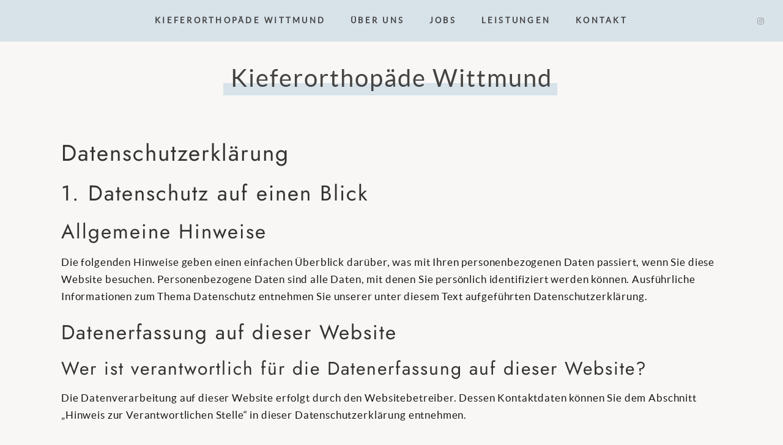

--- FILE ---
content_type: text/css; charset=utf-8
request_url: https://www.kieferorthopaede-wittmund.de/wp-content/cache/min/1/wp-content/themes/josephine/style.css?ver=1765497330
body_size: 18495
content:
*,html,body,div,dl,dt,dd,ul,ol,li,h1,h2,h3,h4,h5,h6,pre,form,label,fieldset,input,p,blockquote,th,td{margin:0;padding:0}html{margin-top:0px!important}table{border-collapse:collapse;border-spacing:0}fieldset,img{border:0}abbr,acronym{text-decoration:none;border-bottom:1px dotted}img{max-width:100%;height:auto}caption,code,dfn,strong,th{font-style:normal;font-weight:400;margin-bottom:20px}cite,em,var{font-style:italic;margin-bottom:20px}address{margin-bottom:20px;font-style:normal}ins{text-decoration:none;background:#FFF9BD}pre{background:#f3f3f3;color:#444;padding:20px;margin-bottom:20px;white-space:pre-wrap;-ms-word-wrap:break-word;word-wrap:break-word}blockquote,q{-webkit-hyphens:none;-moz-hyphens:none;-ms-hyphens:none;hyphens:none;quotes:none;font-style:italic}q:before,q:after{content:''}caption,th{text-align:left}strong{font-weight:700}em{font-style:italic}a img{border:none}body{font-family:'Josefin Sans',sans-serif;font-size:17px;line-height:1.7;letter-spacing:.05em;text-align:left;font-weight:400;color:#444;background:#f8f7f5;-moz-osx-font-smoothing:grayscale;-webkit-font-smoothing:antialiased;-webkit-text-size-adjust:100%;-ms-word-wrap:break-word;word-wrap:break-word}h1,h2,h3,h4,h5,h6{font-size:100%;margin-bottom:12px;line-height:1.5;letter-spacing:2px;font-weight:400;text-transform:none;color:#333;font-family:'Jost',sans-serif}h1{font-size:37px}h2{font-size:35px}h3{font-size:33px}h4{font-size:30px}h5{font-size:28px}h6{font-size:26px}p{margin-bottom:20px}a,.josephine-nav-wrapper li a:hover,.josephine-post-header h2 a:hover,.josephine-read-more a:hover,#josephine-header #josephine-searchform .fa-search:hover,.ph-marketing a:hover,.josephine-footer-menu li a:hover,.josephine-contact-form input[type="submit"]:hover,#josephine-footer .josephine-social-media-follow-icons a:hover,.josephine-post-comment-label:hover,.josephine-triple-box-caption a:hover,.josephine-newer a:hover,.josephine-older a:hover,#josephine-header .josephine-social-media-follow-icons a:hover,.josephine-item-related-caption h4 a:hover,.josephine-comment-author a:hover,.josephine-reply a:hover,.josephine-edit a:hover,.josephine-author-content h5 a:hover,.josephine-author-social-media a:hover i,.josephine-slide-item .josephine-slider-title a:hover,#josephine-searchform .fa-search:hover,.josephine-custom-image-list-title:hover,.josephine-latest-product-title:hover,.josephine-side-title a:hover,a.more-link:hover,#commentform input[type="submit"]:hover,a>.josephine-post-location:hover span,.josephine-custom-list-item a:hover,.widget_pages a:hover,.widget_meta a:hover,.widget_recent_entries a:hover,.widget_nav_menu a:hover,.widget_categories a:hover,.widget_archive a:hover,.widget_recent_comments a:hover,.elementor-widget-wp-widget-recent-posts a:hover,.elementor-widget-wp-widget-archives a:hover,.elementor-widget-wp-widget-categories a:hover,.elementor-widget-wp-widget-pages a:hover,.elementor-widget-wp-widget-meta a:hover,.elementor-widget-wp-widget-recent-comments a:hover,.elementor-widget-wp-widget-recent-comments .comment-author-link a:hover,.elementor-widget-wp-widget-nav_menu a:hover,.josephine-pagination-post-content h6:hover,.josephine-page-wrapper th a:hover,.widget .rsswidget:hover,#josephine-sidebar .mc4wp-form-fields input[type="submit"]:hover,.josephine-custom-sidebar .mc4wp-form-fields input[type="submit"]:hover,.elementor-widget-sidebar .mc4wp-form-fields input[type="submit"]:hover,.josephine-latest-video-description a p:hover,.josephine-block-item .josephine-share-buttons a:hover,a.more-link:hover{color:#E8AD9E;cursor:pointer;text-decoration:none;-webkit-transition:all .3s ease 0s;-moz-transition:all .3s ease 0s;-o-transition:all .3s ease 0s}#josephine-sidebar .zoom-instagram-widget__follow-me a:hover,.elementor-widget-sidebar .zoom-instagram-widget__follow-me a:hover,.josephine-custom-sidebar .zoom-instagram-widget__follow-me a:hover{color:#E8AD9E!important;background:transparent;border-color:inherit}#josephine-header .slicknav_menu .slicknav_icon:hover .slicknav_icon-bar,.josephine-post-tags a:hover,.tagcloud a:hover,.josephine-wp-links a:hover,#josephine-header .slicknav_nav a:hover{background-color:#E8AD9E;-webkit-transition:all .3s ease 0s;-moz-transition:all .3s ease 0s;-o-transition:all .3s ease 0s}a:hover,input[type="submit"]:hover,.josephine-cat a:hover,.josephine-share-buttons a:hover,.josephine-about-social-icons a:hover,.josephine-map-widget a h6:hover{color:#E7E5DC;cursor:pointer;-webkit-transition:all .3s ease 0s;-moz-transition:all .3s ease 0s;-o-transition:all .3s ease 0s}.josephine-subscribe-section .mc4wp-form input[type="submit"]:hover,.josephine-woo-shopping-cart span:hover{color:#444;background-color:#E7E5DC;cursor:pointer;-webkit-transition:all .3s ease 0s;-moz-transition:all .3s ease 0s;-o-transition:all .3s ease 0s}.josephine-woo-shopping-cart span:hover{color:#555}.josephine-subscribe-link:hover{background-color:#E7E5DC}input,textarea,select{width:40%;margin:0 10px 0 0;padding:13px 0 13px 15px;border:1px solid #e5e5e5;font-size:13px;text-transform:none;font-family:'Jost',sans-serif;color:#444;font-weight:500;background:#FFF;outline:none;letter-spacing:2px}textarea{width:75%;line-height:1.7}input[type="checkbox"]{width:auto;margin:0 5px 0 0}input[type="text"]{outline:none}input[type="submit"]{text-transform:none;display:inline-block;border-bottom:1px solid;background:transparent;color:#444;width:auto;font-weight:600;line-height:1;letter-spacing:2px;font-size:17px;margin:0;padding:0;-moz-appearance:none;-webkit-appearance:none}::-webkit-input-placeholder{color:#444;font-family:"Jost",sans-serif;font-size:13px;letter-spacing:2px;font-weight:500;text-transform:none}::-moz-placeholder{color:#444;font-family:"Jost",sans-serif;font-size:13px;letter-spacing:2px;opacity:1;font-weight:500;text-transform:none}:-ms-input-placeholder{color:#444;font-family:"Jost",sans-serif;font-size:13px;letter-spacing:2px;font-weight:500;text-transform:none}.screen-reader-text{border:0;clip:rect(1px,1px,1px,1px);clip-path:inset(50%);height:1px;margin:-1px;overflow:hidden;padding:0;position:absolute!important;width:1px;word-wrap:normal!important}.josephine-page-wrapper{overflow:hidden;position:relative}#josephine-content-container{position:relative}.josephine-container,.josephine-full-width{width:1200px;margin:0 auto;overflow:auto}#josephine-content{padding:0 65px 0 0}#josephine-content.josephine-full-width{padding:0}.josephine-default-width{width:835px;float:left}#josephine-sidebar{width:300px;float:left;padding:0 0 0;margin:0 0 100px 0;position:relative;overflow:hidden}.josephine-page-header h1,h1.josephine-template-title{line-height:1;margin-bottom:20px;font-size:40px;position:relative;z-index:2}.josephine-pagination{line-height:0;clear:both}.josephine-newer,.josephine-older{display:inline-block}.josephine-newer a,.josephine-older a{display:inline-block;color:#444;text-transform:none;letter-spacing:3px;margin-bottom:105px;line-height:1;font-size:15px;font-weight:700}.josephine-older{float:right}.josephine-older i,.josephine-newer i{vertical-align:-2px}.josephine-older i{margin-left:5px}.josephine-newer i{margin-right:5px}.josephine-header-wrapper{overflow:visible;position:relative}#josephine-header{text-align:center}#josephine-header h1,#josephine-header h2{margin:0}#josephine-header .josephine-menu-container{width:800px;overflow:visible;display:table-cell;vertical-align:middle}.josephine-nav-wrapper .josephine-container{overflow:visible}.josephine-nav-wrapper{display:table;width:100%;padding:0 25px;text-align:center;position:relative;box-sizing:border-box}.josephine-page-wrapper .josephine-nav-wrapper ul{margin:0;padding:0}.josephine-page-wrapper .josephine-nav-wrapper li{display:inline-block;position:relative;margin:0 40px 0 0;vertical-align:middle}.josephine-page-wrapper .josephine-nav-wrapper li:last-of-type{margin-right:0}.josephine-nav-wrapper li a{font-weight:700;text-transform:uppercase;font-size:13px;letter-spacing:3.25px;color:#444;position:relative;z-index:99999;line-height:1em;display:inline-block}.josephine-nav-wrapper .menu .sub-menu,.josephine-nav-wrapper .menu .children{background-color:#faeee4;text-align:left;display:none;padding:0;position:absolute;margin-top:0;left:-10px;top:15px;z-index:99998;max-width:205px;-webkit-transition:all .2s ease 0s;-moz-transition:all .2s ease 0s;-o-transition:all .2s ease 0s}.josephine-nav-wrapper .menu .sub-menu{border-top:20px solid #f8f7f5}.josephine-below-menu .josephine-nav-wrapper .menu .sub-menu{border-color:#faeee4;top:19px}.josephine-nav-wrapper .menu .sub-menu:before{content:"";width:0;height:0;border-left:8px solid transparent;border-right:8px solid transparent;border-bottom:8px solid #FFF;position:absolute;top:-8px;left:24px;z-index:2}.josephine-nav-wrapper .menu .sub-menu .sub-menu:before{display:none}.josephine-nav-wrapper ul.menu ul li,.josephine-nav-wrapper .menu ul ul li{margin-right:0;border-top:1px solid #FFF}.josephine-nav-wrapper ul.menu ul li:last-of-type{border-bottom:1px solid #FFF}.josephine-nav-wrapper ul.menu ul a,.josephine-nav-wrapper .menu ul ul a{padding:10px 0 10px 15px;min-width:185px;line-height:2em;display:inline-block;color:#444}.josephine-nav-wrapper ul.menu ul a:hover,.josephine-nav-wrapper .menu ul ul a:hover{background:#E8AD9E;color:#444}.josephine-nav-wrapper ul.menu .sub-menu .sub-menu{left:100%;padding:0;top:-1px;max-width:207px;border-top:0}.josephine-nav-wrapper ul.menu .sub-menu .sub-menu li{border-left:1px solid #FFF;border-right:1px solid #FFF}.josephine-nav-wrapper ul.menu .sub-menu .sub-menu li:last-of-type{border-bottom:1px solid #FFF}.josephine-nav-wrapper ul.menu .sub-menu .menu-item-has-children>a:after{font-family:'Font Awesome 5 Free';content:"\f105";font-weight:900;margin:0 0 0 10px;font-size:12px;line-height:1;color:#444}.josephine-nav-wrapper ul.menu li:hover>ul,.josephine-nav-wrapper .menu ul li:hover>ul{display:block}.josephine-site-title{line-height:0;margin:0;z-index:9998;position:relative}.josephine-inline-left .josephine-site-title{z-index:99999}.josephine-site-title a,.josephine-nav-wrapper li .josephine-site-title a{position:relative;z-index:1;line-height:1em;display:inline-block;color:#444;text-transform:capitalize;font-size:40px;letter-spacing:2px;font-weight:400}.josephine-nav-wrapper li .josephine-site-title a:hover{color:#444}.josephine-site-title a:after{position:absolute;content:'';left:-12px;width:calc(100% + 20px);height:20px;background-color:#E8AD9E;bottom:-8px;z-index:-1}.josephine-site-title a:hover{color:#444}.josephine-custom-site-logo .josephine-site-logo h1,.josephine-custom-site-logo .josephine-site-logo h2{margin-bottom:0;line-height:1}.josephine-site-logo{position:relative;padding:50px 0}.josephine-no-custom-site-logo .josephine-site-logo{padding:40px 0 65px}.josephine-below-menu .josephine-no-custom-site-logo .josephine-site-logo{padding:50px 0 75px}.josephine-site-logo img{width:250px}.josephine-mobile-logo{display:none}.josephine-no-cart-icon.josephine-no-header-search.josephine-no-header-social-media .josephine-search-container,.josephine-no-cart-icon.josephine-no-header-search.josephine-no-header-social-media .josephine-social-media-cart-icons{display:none}#josephine-header.josephine-no-cart-icon.josephine-no-header-search.josephine-no-header-social-media .josephine-menu-container{width:100%}.josephine-below-menu .josephine-nav-wrapper>.josephine-container{width:100%;display:table}.josephine-below-menu .josephine-nav-wrapper{padding:20px 30px;background-color:#faeee4}.josephine-below-menu #josephine-header .josephine-menu-container{width:840px}.josephine-inline-center .josephine-nav-wrapper{padding-bottom:10px}.josephine-page-wrapper.josephine-inline-center .josephine-nav-wrapper ul.menu ul li,.josephine-page-wrapper.josephine-inline-center .josephine-nav-wrapper .menu ul ul li{margin:0}.josephine-nav-wrapper li.josephine-inline-center-logo .josephine-site-title a{margin-bottom:-10px}.josephine-inline-center.josephine-custom-site-logo .josephine-nav-wrapper{padding-bottom:0}.josephine-social-media-follow-icons{display:table-cell;vertical-align:middle;text-align:right;width:200px;line-height:15px;padding-top:2px}#josephine-header .josephine-social-media-follow-icons a{color:#999;font-size:12px;margin-left:13px}#josephine-header .josephine-social-media-follow-icons a:first-of-type{margin-left:0}.josephine-search-container{width:200px;position:relative;display:table-cell;vertical-align:middle}#josephine-header #josephine-searchform{font-size:12px;color:#999;line-height:1;border:0;font-weight:700;background:transparent;letter-spacing:1px}#josephine-header #josephine-searchform:after{display:none}#josephine-header #josephine-searchform>div{line-height:1;text-align:left}#josephine-header #josephine-searchform label{display:inline-block;text-align:left}#josephine-header #josephine-searchform input[type="text"]{position:relative;background:none;border:0;padding:0;width:95px;text-transform:none;float:none;border-bottom:1px solid #999;color:#999;font-weight:inherit;font-family:inherit;text-transform:none;letter-spacing:inherit}#josephine-header #josephine-searchform button[type="submit"]{background:none;height:auto;width:auto;margin:0;vertical-align:1px}#josephine-header #josephine-searchform .fa-search{color:#999;font-size:12px;transform:rotate(80deg)}#josephine-header #josephine-searchform input[type="text"]::-webkit-input-placeholder{color:transparent}#josephine-header #josephine-searchform input[type="text"]::-moz-placeholder{color:transparent}#josephine-header #josephine-searchform input[type="text"]:-ms-input-placeholder{color:transparent}.josephine-inline-center .is-sticky .josephine-inline-center-logo{display:none}.josephine-inline-center .is-sticky .josephine-nav-wrapper{padding:20px 30px;background-color:#faeee4}.josephine-inline-center .is-sticky .josephine-nav-wrapper .menu .sub-menu{border-color:#faeee4}.josephine-woo-shopping-cart{position:relative;float:right;line-height:1;font-size:12px;margin:1px 14px 0 14px}.josephine-woo-shopping-cart .fa-shopping-cart{color:#555}.josephine-woo-shopping-cart span{position:absolute;top:-8px;right:-13px;background:#e8ad9e;color:#fff;font-size:12px;font-weight:500;height:17px;width:17px;line-height:18px;border-radius:100%;text-align:center;display:inline-block}#josephine-menu-mobile{display:none}#josephine-header #sticky-wrapper{height:auto!important}#josephine-header .slicknav_nav{clear:both}#josephine-header .slicknav_menu{text-align:left;display:none;padding:0;background-color:transparent}#josephine-header .is-sticky .slicknav_nav{top:55px}#josephine-header .slicknav_menu:before,#josephine-header .slicknav_menu:after{content:" ";display:table}#josephine-header .slicknav_menu:after{clear:both}#josephine-header .slicknav_btn{position:relative;display:block;vertical-align:middle;line-height:40px;cursor:pointer}#josephine-header .slicknav_menu .slicknav_icon{float:left;margin:.188em 0 0 0;font-size:19px}#josephine-header .slicknav_menu .slicknav_icon-bar{display:block;background-color:#444;width:30px;height:.125em}#josephine-header .slicknav_btn .slicknav_icon-bar+.slicknav_icon-bar{margin-top:6px}#josephine-header .slicknav_nav{margin:0;padding:0;background:#faeee4;top:60px;left:25px;position:absolute;z-index:999999;width:325px}#josephine-header .slicknav_nav,.slicknav_nav ul{list-style:none;overflow:hidden}#josephine-header .slicknav_nav ul,#josephine-header .slicknav_nav li{display:block}#josephine-header .slicknav_nav ul{padding:0;margin:0 0 0 35px}#josephine-header .slicknav_nav ul ul{margin:0 0 0 10px}#josephine-header .slicknav_nav>li,#josephine-header .slicknav_nav .sub-menu>li{border-top:1px solid #FFF;margin:0}#josephine-header .slicknav_nav .slicknav_row{display:block;padding:20px}#josephine-header .slicknav_nav a{display:block;padding:20px;margin:0;text-decoration:none;color:#444;font-size:13px;letter-spacing:3.25px;text-transform:none;line-height:1em;font-weight:700}#josephine-header .slicknav_nav .sub-menu a{padding:20px 15px 20px 10px}#josephine-header .slicknav_nav .slicknav_item{cursor:pointer}#josephine-header .slicknav_nav .slicknav_item a,#josephine-header #josephine-header .slicknav_nav .slicknav_parent-link a{display:inline;padding:0;margin:0}#josephine-header .slicknav_nav .slicknav_txtnode{margin-left:15px}#josephine-header .slicknav_nav .slicknav_arrow{font-size:1em;margin:0 0 0 .4em;vertical-align:1px;-webkit-appearance:none}#josephine-featured-section{margin:0;display:flex;position:relative}.josephine-page-has-no-triple-boxes #josephine-featured-section{margin-bottom:80px}#josephine-featured-section .josephine-single-img-link{width:100%;margin:0}.josephine-the-single-image{position:relative;background-size:cover!important;background-repeat:no-repeat!important;background-position:center!important;height:625px;width:100%;background:#e7e7e7;display:flex;align-items:center;text-align:center;z-index:1}.josephine-the-single-image.josephine-single-image-with-link{margin:0}.josephine-title-overlay{width:100%}.josephine-single-image-heading{margin:0 auto;width:45%}.josephine-single-image-heading span{font-size:40px;line-height:2em;display:inline;padding:3px 15px;-webkit-box-decoration-break:clone;box-decoration-break:clone}.josephine-double-images-section{width:100%;display:flex;position:relative;z-index:1}.josephine-double-images-wrapper{height:575px;margin:0 20px 20px 0;position:relative;width:50%}.josephine-double-images-wrapper:nth-of-type(2){margin-right:0}.josephine-double-images-wrapper a{height:100%;width:100%;display:inline-block}.josephine-the-double-image{background-size:cover;background-repeat:no-repeat;background-color:#e7e7e7;background-position:center;height:100%;width:100%}.josephine-page-has-no-triple-boxes .josephine-double-images-wrapper{margin-bottom:0}.josephine-slide-container{width:100%}.josephine-slide-container .josephine-title-overlay{width:100%}.josephine-the-post-slide.slick-slide{background-color:#e7e7e7;height:650px;width:100%;margin:0}.josephine-slide-item{height:100%;background-size:cover;background-repeat:no-repeat;background-position:center;position:relative}.josephine-slide-item .josephine-title-wrapper-container{padding:55px 50px;width:520px;margin:0 auto;background-color:#FFF;text-align:center;box-sizing:border-box}.josephine-slide-item .josephine-cat{margin:0 0 6px 0}.josephine-slide-item .josephine-title-overlay{width:100%;height:100%;display:table}.josephine-slide-item .josephine-title-wrapper{display:table-cell;vertical-align:middle}.josephine-slide-item .josephine-title-wrapper h2{width:auto;margin-bottom:13px;line-height:1}.josephine-slide-item .josephine-title-wrapper-container p{margin-bottom:15px}.josephine-slide-item .josephine-slider-title a{color:#333;font-size:40px;line-height:1.3}.josephine-slide-item .josephine-cat a{font-size:13.5px}.josephine-post-slider .slick-dotted.slick-slider{margin:0}.josephine-post-slider .slick-list,.josephine-post-slider .slick-track{height:100%}.josephine-page-wrapper .josephine-post-slider ul.slick-dots{bottom:10px}.josephine-triple-boxes-section{margin:0 0 85px 0;text-align:center;padding:80px 0 115px;background-color:#faeee4}.josephine-triple-boxes-section>.josephine-container{overflow:visible}.josephine-triple-images-link{height:100%;width:100%;display:inline-block;position:relative}.josephine-triple-boxes-title{line-height:1.325;margin:0;font-size:40px;margin:0 0 45px}.josephine-triple-boxes-title span{position:relative;display:inline-block;z-index:1}.josephine-triple-boxes-title span:after{position:absolute;content:'';bottom:2px;left:-8px;width:calc(100% + 16px);background-color:#FFF;height:18px;z-index:-1}.josephine-triple-subtitle-text{font-family:'Jost',sans-serif;text-transform:uppercase;font-size:15px;letter-spacing:3px;margin-bottom:4px}.josephine-triple-boxes-container{display:flex}.josephine-the-triple-box-container{width:33.3333%;margin-right:50px;float:left;position:relative}.josephine-the-triple-box-container:last-of-type{margin:0}.josephine-the-triple-box{background-size:cover;background-repeat:no-repeat;background-color:#e7e7e7;background-position:center;height:400px}.josephine-triple-box-caption{position:absolute;bottom:-22px;left:0;right:0;margin-left:55px;margin-right:55px;background:#FFF;display:inline-block;padding:15px 60px 15px 60px;line-height:1;font-weight:600;text-transform:none;line-height:1;letter-spacing:2px;font-size:14.5px}.josephine-triple-box-caption a{color:#444}.josephine-blog-subtitle-wrapper,.josephine-blog-title-wrapper{text-align:center}.josephine-blog-subtitle{font-family:'Jost',sans-serif;text-transform:uppercase;font-size:15px;letter-spacing:3px;margin-bottom:4px}.josephine-has-no-blog-title .josephine-blog-subtitle{margin-bottom:35px}.josephine-blog-title-wrapper{padding:0}.josephine-blog-title{margin:0 0 45px 0;line-height:1.325;font-size:40px}.josephine-blog-title span{position:relative}.josephine-blog-title span:after{position:absolute;content:'';bottom:2px;left:-8px;width:calc(100% + 16px);background-color:#e8ad9e;height:18px;z-index:-1}.josephine-mc4wp-subheading-text{font-family:'Jost',sans-serif;text-transform:uppercase;font-size:15px;letter-spacing:3px;color:#333;display:block;margin-bottom:8px}.mc4wp-form h4{font-size:40px;line-height:1.325;z-index:1;position:relative;margin-bottom:22px}.josephine-mc4wp-accent-text{position:relative;display:inline-block;z-index:1}.josephine-mc4wp-accent-text:after{position:absolute;content:'';bottom:2px;left:-8px;width:calc(100% + 16px);background-color:#ecd04d;height:18px;z-index:-1}.josephine-mc4wp-para-text{margin:0 0 32px 0;color:#333}.mc4wp-form input{width:300px;border:0;text-align:center;margin:0}.mc4wp-form input[type="submit"]{border-bottom:1px solid;width:auto!important}.mc4wp-alert{margin:10px 0 0 0}.josephine-elementor-subscribe-section .mc4wp-form .mc4wp-alert p:last-of-type{margin:0}.josephine-subscribe-section{background-color:#faeee4;text-align:center;padding:80px 0 90px;margin-bottom:75px}.josephine-subscribe-section .josephine-mc4wp-accent-text:after{background-color:#e8ad9e}.josephine-subscribe-section p{display:inline-block;margin:0}.josephine-subscribe-section p.josephine-mc4wp-para-text{padding:0 180px;margin-bottom:28px}.josephine-subscribe-section .mc4wp-form input{margin-right:15px}.josephine-subscribe-section .mc4wp-form input[type="submit"]{background-color:#ecd04d;margin:0;border:0;padding:16.5px 22px;font-size:14px;vertical-align:1px;width:auto}#josephine-content-container .josephine-elementor-subscribe-section .ml-form-embedContainer .ml-form-embedWrapper,#josephine-main-container .josephine-subscribe-section .ml-form-embedContainer .ml-form-embedWrapper{background-color:transparent}#josephine-content-container .josephine-elementor-subscribe-section .ml-form-embedContainer .ml-form-embedWrapper.embedForm,#josephine-main-container .josephine-subscribe-section .ml-form-embedContainer .ml-form-embedWrapper.embedForm{max-width:100%}#josephine-content-container .josephine-elementor-subscribe-section .ml-form-embedContainer .ml-form-embedWrapper .ml-form-embedBody,#josephine-main-container .josephine-subscribe-section .ml-form-embedContainer .ml-form-embedWrapper .ml-form-embedBody,#josephine-content-container .josephine-elementor-subscribe-section .ml-form-embedContainer .ml-form-embedWrapper .ml-form-embedBody .ml-form-embedContent,#josephine-main-container .josephine-subscribe-section .ml-form-embedContainer .ml-form-embedWrapper .ml-form-embedBody .ml-form-embedContent{padding:0;margin:0}#josephine-content-container .josephine-elementor-subscribe-section .ml-form-embedContainer span,#josephine-main-container .josephine-subscribe-section .ml-form-embedContainer span{text-transform:uppercase!important;letter-spacing:3px!important;font-size:15px;font-family:'Jost',sans-serif;color:#333}#josephine-content-container .josephine-elementor-subscribe-section .ml-form-embedContent h5,#josephine-main-container .josephine-subscribe-section .ml-form-embedContent h5{text-align:center;font-size:40px;line-height:1.325;letter-spacing:2px!important;margin:0 0 22px 0}#josephine-content-container .josephine-elementor-subscribe-section .ml-form-embedContainer h5 span,#josephine-main-container .josephine-subscribe-section .ml-form-embedContainer h5 span{letter-spacing:2px!important;text-transform:none!important;font-size:40px!important;position:relative;display:inline-block;z-index:1;font-family:'Jost',sans-serif!important}#josephine-content-container .josephine-elementor-subscribe-section .ml-form-embedContainer h5 span:after,#josephine-main-container .josephine-subscribe-section .ml-form-embedContainer h5 span:after{position:absolute;content:'';bottom:2px;left:-8px;width:calc(100% + 16px);background-color:#ecd04d;height:18px;z-index:-1}#josephine-main-container .josephine-subscribe-section .ml-form-embedContainer h5 span:after{background-color:#e8ad9e}#josephine-content-container .josephine-elementor-subscribe-section .ml-form-embedContainer .ml-form-embedWrapper .ml-form-embedBody .ml-form-embedContent p,#josephine-main-container .josephine-subscribe-section .ml-form-embedContainer .ml-form-embedWrapper .ml-form-embedBody .ml-form-embedContent p{text-align:center;font-family:'Josefin Sans',sans-serif;margin:0 auto 32px!important;font-size:17px;font-weight:400;line-height:1.7;letter-spacing:.05em!important;text-transform:none!important;color:#333}#josephine-content-container .josephine-elementor-subscribe-section .ml-form-embedContainer .ml-form-embedWrapper .ml-form-embedBody .ml-form-fieldRow,#josephine-main-container .josephine-subscribe-section .ml-form-embedContainer .ml-form-embedWrapper .ml-form-embedBody .ml-form-fieldRow,#josephine-content-container .josephine-elementor-subscribe-section .ml-form-embedContainer .ml-form-embedWrapper .ml-form-embedBody .ml-form-formContent,#josephine-main-container .josephine-subscribe-section .ml-form-embedContainer .ml-form-embedWrapper .ml-form-embedBody .ml-form-formContent{margin:0;width:auto}#josephine-content-container .josephine-elementor-subscribe-section .ml-form-embedContainer .ml-form-embedWrapper .ml-block-form .ml-field-group,#josephine-main-container .josephine-subscribe-section .ml-form-embedContainer .ml-form-embedWrapper .ml-block-form .ml-field-group{text-align:center!important}#josephine-content-container .josephine-elementor-subscribe-section .ml-form-embedContainer .ml-form-embedWrapper .ml-form-embedBody .ml-form-fieldRow input,#josephine-main-container .josephine-subscribe-section .ml-form-embedContainer .ml-form-embedWrapper .ml-form-embedBody .ml-form-fieldRow input{font-family:'Jost',sans-serif;font-size:13px!important;border:0px!important;border-radius:0px!important;width:315px!important;margin:0 0 20px 0;padding:13px 0 13px 15px!important;text-align:center;letter-spacing:2px!important;font-weight:500}#josephine-content-container .josephine-elementor-subscribe-section .ml-form-embedContainer .ml-form-embedWrapper .ml-form-embedBody .ml-form-embedSubmit{float:none;margin:10px 0 0 0}#josephine-content-container .josephine-elementor-subscribe-section .ml-form-embedContainer .ml-form-embedWrapper .ml-form-embedBody .ml-form-embedSubmit button,#josephine-main-container .josephine-subscribe-section .ml-form-embedContainer .ml-form-embedWrapper .ml-form-embedBody .ml-form-embedSubmit button{border-radius:0px!important;font-family:'Josefin Sans',sans-serif!important;background-color:transparent!important;color:#444444!important;text-transform:none!important;font-size:17px!important;letter-spacing:2px!important;line-height:1!important;font-weight:600!important;width:auto!important;margin:0;padding:0!important;line-height:1!important;display:inline-block;border-bottom:1px solid!important}#josephine-content-container .josephine-elementor-subscribe-section .ml-form-embedContainer .ml-form-embedWrapper .ml-form-embedBody .ml-form-embedSubmit button:hover{background-color:transparent!important;color:#e7e5dc!important;-webkit-transition:all .3s ease 0s;-moz-transition:all .3s ease 0s;-o-transition:all .3s ease 0s}#josephine-content-container .josephine-elementor-subscribe-section .ml-form-embedContainer .ml-form-embedWrapper .ml-form-successBody .ml-form-successContent h4,#josephine-main-container .josephine-subscribe-section .ml-form-embedContainer .ml-form-embedWrapper .ml-form-successBody .ml-form-successContent h4,#josephine-content-container .josephine-elementor-subscribe-section .ml-form-embedContainer .ml-form-embedWrapper .ml-form-successBody .ml-form-successContent p,#josephine-main-container .josephine-subscribe-section .ml-form-embedContainer .ml-form-embedWrapper .ml-form-successBody .ml-form-successContent p{text-align:center}#josephine-main-container .josephine-subscribe-section .ml-form-embedContainer .ml-form-embedWrapper .ml-form-embedBody .ml-form-embedContent p{margin-bottom:28px!important;padding:0 180px}#josephine-main-container .josephine-subscribe-section .ml-form-embedContainer .ml-form-embedWrapper .ml-form-embedBody .ml-form-formContent{display:inline-block}#josephine-content-container .josephine-subscribe-section .ml-form-embedContainer .ml-form-embedWrapper .ml-form-embedBody .ml-form-fieldRow{display:inline-block}#josephine-main-container .josephine-subscribe-section .ml-form-embedContainer .ml-form-embedWrapper .ml-form-embedBody .ml-form-fieldRow input{margin:0 13px 0 0}#josephine-main-container .josephine-subscribe-section .ml-form-embedContainer .ml-form-embedWrapper .ml-form-embedBody .ml-form-embedSubmit{margin:0;display:inline-block;width:auto;float:none}#josephine-main-container .josephine-subscribe-section .ml-form-embedContainer .ml-form-embedWrapper .ml-form-embedBody .ml-form-embedSubmit button{font-family:'Jost',sans-serif!important;background-color:#ecd04d!important;border:0px!important;padding:17px 22px!important;font-size:14px!important}#josephine-main-container .josephine-subscribe-section .ml-form-embedContainer .ml-form-embedWrapper .ml-form-embedBody .ml-form-embedSubmit button:hover{background-color:#e7e5dc!important;color:#444444!important;-webkit-transition:all .3s ease 0s;-moz-transition:all .3s ease 0s;-o-transition:all .3s ease 0s}#josephine-content-container .josephine-elementor-subscribe-section .formkit-form,#josephine-main-container .josephine-subscribe-section .formkit-form{background-color:transparent!important;max-width:100%;margin:0 auto;border:0;border-radius:0px!important}#josephine-content-container .josephine-elementor-subscribe-section .formkit-form [data-style="minimal"],#josephine-main-container .josephine-subscribe-section .formkit-form [data-style="minimal"]{padding:0}#josephine-content-container .josephine-elementor-subscribe-section .formkit-form .formkit-subheader,#josephine-main-container .josephine-subscribe-section .formkit-form .formkit-subheader,#josephine-content-container .josephine-elementor-subscribe-section .formkit-form .formkit-fields,#josephine-main-container .josephine-subscribe-section .formkit-form .formkit-fields{margin:0}#josephine-content-container .josephine-elementor-subscribe-section .formkit-form .formkit-header,#josephine-main-container .josephine-subscribe-section .formkit-form .formkit-header{margin-bottom:18px}#josephine-content-container .josephine-elementor-subscribe-section .formkit-form h1,#josephine-main-container .josephine-subscribe-section .formkit-form h1{font-size:40px;line-height:1.325;margin:0 0 20px 0;color:#333;font-weight:400}#josephine-content-container .josephine-elementor-subscribe-section .formkit-form p,#josephine-main-container .josephine-subscribe-section .formkit-form p{padding:0;margin:0 auto 32px;font-size:17px;font-weight:400;line-height:1.7;letter-spacing:.05em;color:#333}#josephine-content-container .josephine-elementor-subscribe-section .formkit-form .formkit-field,#josephine-main-container .josephine-subscribe-section .formkit-form .formkit-field{flex:none;margin:0;min-width:100%}#josephine-content-container .josephine-elementor-subscribe-section .formkit-form .formkit-input,#josephine-main-container .josephine-subscribe-section .formkit-form .formkit-input{border:0;border-radius:0px!important;margin:0 0 20px 0;padding:13px 15px;box-sizing:border-box!important;width:300px;text-align:center;font-size:13px;font-weight:500;letter-spacing:2px}#josephine-content-container .josephine-elementor-subscribe-section .formkit-form .formkit-submit,#josephine-main-container .josephine-subscribe-section .formkit-form .formkit-submit{flex:none;font-family:'Jost',sans-serif;background-color:transparent!important;color:#444444!important;border-radius:0px!important;border-bottom:1px solid;font-size:17px;letter-spacing:2px;text-transform:none;margin:0 auto;line-height:1;font-weight:600!important}#josephine-content-container .josephine-elementor-subscribe-section .formkit-form .formkit-submit{margin-top:10px}#josephine-content-container .josephine-elementor-subscribe-section .formkit-form .formkit-submit>span{padding:0}#josephine-content-container .josephine-elementor-subscribe-section .formkit-form .formkit-submit:hover{color:#e7e5dc!important;-webkit-transition:all .3s ease 0s;-moz-transition:all .3s ease 0s;-o-transition:all .3s ease 0s}#josephine-main-container .josephine-subscribe-section .formkit-form .formkit-submit:hover>span,#josephine-content-container .josephine-elementor-subscribe-section .formkit-form .formkit-submit:hover>span{background-color:transparent}#josephine-content-container .josephine-elementor-subscribe-section .formkit-form .formkit-guarantee,#josephine-content-container .josephine-elementor-subscribe-section .formkit-form .formkit-powered-by-convertkit-container,#josephine-main-container .josephine-subscribe-section .formkit-form .formkit-guarantee,#josephine-main-container .josephine-subscribe-section .formkit-form .formkit-powered-by-convertkit-container{display:none}#josephine-content-container .josephine-elementor-subscribe-section .formkit-alert-success,#josephine-main-container .josephine-subscribe-section .formkit-alert-success{box-sizing:border-box!important}#josephine-main-container .josephine-subscribe-section .formkit-form p{padding:0 180px;margin-bottom:28px}#josephine-main-container .josephine-subscribe-section .formkit-form .formkit-fields{display:block;text-align:center}#josephine-main-container .josephine-subscribe-section .formkit-form .formkit-field{display:inline-block;min-width:auto;margin:0 20px 0 0}#josephine-main-container .josephine-subscribe-section .formkit-form .formkit-input{margin-bottom:0}#josephine-main-container .josephine-subscribe-section .formkit-form .formkit-submit{background-color:#ecd04d!important;border:0px!important;font-size:14px;vertical-align:.5px;padding:4px 6px}#josephine-main-container .josephine-subscribe-section .formkit-form .formkit-submit:hover{background-color:#e7e5dc!important;-webkit-transition:all .3s ease 0s;-moz-transition:all .3s ease 0s;-o-transition:all .3s ease 0s}#josephine-sidebar .widget_mailerlite_widget .ml-form-embedContainer .ml-form-embedWrapper,#josephine-content .elementor-widget-sidebar .widget_mailerlite_widget .ml-form-embedContainer .ml-form-embedWrapper,#josephine-content .josephine-custom-sidebar .elementor-widget-wp-widget-mailerlite_widget .ml-form-embedContainer .ml-form-embedWrapper{background-color:#f6e0ce;border-radius:0;padding:38px 25px 30px;box-sizing:border-box!important}#josephine-sidebar .widget_mailerlite_widget .ml-form-embedContainer .ml-form-embedWrapper .ml-form-embedBody,#josephine-content .elementor-widget-sidebar .widget_mailerlite_widget .ml-form-embedContainer .ml-form-embedWrapper .ml-form-embedBody,#josephine-content .josephine-custom-sidebar .elementor-widget-wp-widget-mailerlite_widget .ml-form-embedContainer .ml-form-embedWrapper .ml-form-embedBody{padding:0}#josephine-sidebar .widget_mailerlite_widget .ml-form-embedContainer span,#josephine-content .elementor-widget-sidebar .widget_mailerlite_widget .ml-form-embedContainer span,#josephine-content .josephine-custom-sidebar .elementor-widget-wp-widget-mailerlite_widget .ml-form-embedContainer span{font-size:12px;letter-spacing:3px!important;margin-bottom:5px;text-transform:uppercase!important;color:#333;font-family:'Jost',sans-serif}#josephine-sidebar .widget_mailerlite_widget .ml-form-embedContainer .ml-form-embedWrapper .ml-form-embedBody .ml-form-embedContent h5,#josephine-content .elementor-widget-sidebar .widget_mailerlite_widget .ml-form-embedContainer .ml-form-embedWrapper .ml-form-embedBody .ml-form-embedContent h5,#josephine-content .josephine-custom-sidebar .elementor-widget-wp-widget-mailerlite_widget .ml-form-embedContainer .ml-form-embedWrapper .ml-form-embedBody .ml-form-embedContent h5,#josephine-sidebar .widget_mailerlite_widget .ml-form-embedContainer .ml-form-embedWrapper .ml-form-embedBody .ml-form-embedContent h5 span,#josephine-content .elementor-widget-sidebar .widget_mailerlite_widget .ml-form-embedContainer .ml-form-embedWrapper .ml-form-embedBody .ml-form-embedContent h5 span,#josephine-content .josephine-custom-sidebar .elementor-widget-wp-widget-mailerlite_widget .ml-form-embedContainer .ml-form-embedWrapper .ml-form-embedBody .ml-form-embedContent h5 span{font-size:18.5px;color:#333;padding:0;font-weight:500;line-height:1.325;letter-spacing:2px!important;text-transform:none!important;font-family:'Jost',sans-serif;text-align:center;margin:0 0 15px 0}#josephine-sidebar .widget_mailerlite_widget .ml-form-embedContainer .ml-form-embedWrapper .ml-form-embedBody .ml-form-embedContent h5 span,#josephine-content .elementor-widget-sidebar .widget_mailerlite_widget .ml-form-embedContainer .ml-form-embedWrapper .ml-form-embedBody .ml-form-embedContent h5 span,#josephine-content .josephine-custom-sidebar .elementor-widget-wp-widget-mailerlite_widget .ml-form-embedContainer .ml-form-embedWrapper .ml-form-embedBody .ml-form-embedContent h5 span{margin:0;position:relative;display:inline-block;z-index:1}#josephine-sidebar .widget_mailerlite_widget .ml-form-embedContainer .ml-form-embedWrapper .ml-form-embedBody .ml-form-embedContent h5 span:after,#josephine-content .elementor-widget-sidebar .widget_mailerlite_widget .ml-form-embedContainer .ml-form-embedWrapper .ml-form-embedBody .ml-form-embedContent h5 span:after,#josephine-content .josephine-custom-sidebar .elementor-widget-wp-widget-mailerlite_widget .ml-form-embedContainer .ml-form-embedWrapper .ml-form-embedBody .ml-form-embedContent h5 span:after{position:absolute;content:'';left:-8px;width:calc(100% + 16px);background-color:#ecd04d;z-index:-1;height:9px;bottom:0}#josephine-sidebar .widget_mailerlite_widget .ml-form-embedContainer .ml-form-embedWrapper .ml-form-embedBody .ml-form-embedContent p,#josephine-content .elementor-widget-sidebar .widget_mailerlite_widget .ml-form-embedContainer .ml-form-embedWrapper .ml-form-embedBody .ml-form-embedContent p,#josephine-content .josephine-custom-sidebar .elementor-widget-wp-widget-mailerlite_widget .ml-form-embedContainer .ml-form-embedWrapper .ml-form-embedBody .ml-form-embedContent p{font-family:'Josefin Sans',sans-serif;text-align:center;font-size:15px;line-height:1.7;margin-bottom:17px;letter-spacing:.05em!important;font-weight:400;text-transform:none!important;color:#444}#josephine-sidebar .widget_mailerlite_widget .ml-form-embedContainer .ml-form-embedWrapper .ml-form-embedBody .ml-form-fieldRow,#josephine-sidebar .widget_mailerlite_widget .ml-form-embedContainer .ml-form-embedWrapper .ml-form-embedBody .ml-form-formContent,#josephine-content .elementor-widget-sidebar .widget_mailerlite_widget .ml-form-embedContainer .ml-form-embedWrapper .ml-form-embedBody .ml-form-fieldRow,#josephine-content .elementor-widget-sidebar .widget_mailerlite_widget .ml-form-embedContainer .ml-form-embedWrapper .ml-form-embedBody .ml-form-formContent,#josephine-content .josephine-custom-sidebar .elementor-widget-wp-widget-mailerlite_widget .ml-form-embedContainer .ml-form-embedWrapper .ml-form-embedBody .ml-form-fieldRow,#josephine-content .josephine-custom-sidebar .elementor-widget-wp-widget-mailerlite_widget .ml-form-embedContainer .ml-form-embedWrapper .ml-form-embedBody .ml-form-formContent{margin:0 0 20px 0}#josephine-sidebar .widget_mailerlite_widget .ml-form-embedContainer .ml-form-embedWrapper .ml-form-embedBody .ml-form-fieldRow input,#josephine-content .elementor-widget-sidebar .widget_mailerlite_widget .ml-form-embedContainer .ml-form-embedWrapper .ml-form-embedBody .ml-form-fieldRow input,#josephine-content .josephine-custom-sidebar .elementor-widget-wp-widget-mailerlite_widget .ml-form-embedContainer .ml-form-embedWrapper .ml-form-embedBody .ml-form-fieldRow input{border-radius:0px!important;border:0!important;font-size:13px!important;text-align:center;padding:13px!important;background:#ffffff!important;font-weight:500;font-family:'Jost',sans-serif;letter-spacing:2px}#josephine-sidebar .widget_mailerlite_widget .ml-form-embedContainer .ml-form-embedWrapper .ml-form-embedBody .ml-form-embedSubmit,#josephine-content .elementor-widget-sidebar .widget_mailerlite_widget .ml-form-embedContainer .ml-form-embedWrapper .ml-form-embedBody .ml-form-embedSubmit,#josephine-content .josephine-custom-sidebar .elementor-widget-wp-widget-mailerlite_widget .ml-form-embedContainer .ml-form-embedWrapper .ml-form-embedBody .ml-form-embedSubmit{margin:0}#josephine-sidebar .widget_mailerlite_widget .ml-form-embedContainer .ml-form-embedWrapper .ml-form-embedBody .ml-form-embedSubmit button,#josephine-content .elementor-widget-sidebar .widget_mailerlite_widget .ml-form-embedContainer .ml-form-embedWrapper .ml-form-embedBody .ml-form-embedSubmit button,#josephine-content .josephine-custom-sidebar .elementor-widget-wp-widget-mailerlite_widget .ml-form-embedContainer .ml-form-embedWrapper .ml-form-embedBody .ml-form-embedSubmit button{display:inline-block;border-radius:0px!important;background-color:transparent!important;color:#444444!important;border:0px!important;border-bottom:1px solid!important;font-size:15px!important;letter-spacing:2px!important;text-transform:none!important;margin:0;font-weight:600!important;font-family:'Jost',sans-serif!important;width:auto!important;line-height:1!important;padding:0!important;-webkit-transition:all .3s ease 0s;-moz-transition:all .3s ease 0s;-o-transition:all .3s ease 0s}#josephine-sidebar .widget_mailerlite_widget .ml-form-embedContainer .ml-form-embedWrapper .ml-form-embedBody .ml-form-embedSubmit button:hover,#josephine-content .elementor-widget-sidebar .widget_mailerlite_widget .ml-form-embedContainer .ml-form-embedWrapper .ml-form-embedBody .ml-form-embedSubmit button:hover,#josephine-content .josephine-custom-sidebar .elementor-widget-wp-widget-mailerlite_widget .ml-form-embedContainer .ml-form-embedWrapper .ml-form-embedBody .ml-form-embedSubmit button:hover{color:#e8ad9e!important;background-color:transparent!important}#josephine-sidebar .widget_convertkit_form .formkit-form,#josephine-content .elementor-widget-sidebar .widget_convertkit_form .formkit-form,#josephine-content .josephine-custom-sidebar .elementor-widget-wp-widget-convertkit_form .formkit-form{background-color:#f6e0ce!important;border:0;border-radius:0px!important}#josephine-sidebar .widget_convertkit_form .formkit-form [data-style="minimal"],#josephine-content .elementor-widget-sidebar .widget_convertkit_form .formkit-form [data-style="minimal"],#josephine-content .josephine-custom-sidebar .elementor-widget-wp-widget-convertkit_form .formkit-form [data-style="minimal"]{padding:38px 25px 30px;box-sizing:border-box!important}#josephine-sidebar .widget_convertkit_form .formkit-form .formkit-header,#josephine-content .elementor-widget-sidebar .widget_convertkit_form .formkit-form .formkit-header,#josephine-content .josephine-custom-sidebar .elementor-widget-wp-widget-convertkit_form .formkit-form .formkit-header{margin-bottom:-2px}#josephine-sidebar .widget_convertkit_form .formkit-form h1,#josephine-content .elementor-widget-sidebar .widget_convertkit_form .formkit-form h1,#josephine-content .josephine-custom-sidebar .elementor-widget-wp-widget-convertkit_form .formkit-form h1{margin:0;font-size:18.5px;color:#333;padding:0;font-weight:500;line-height:1.325;letter-spacing:2px;text-transform:none;font-family:'Jost',sans-serif}#josephine-sidebar .widget_convertkit_form .formkit-form p,#josephine-content .elementor-widget-sidebar .widget_convertkit_form .formkit-form p,#josephine-content .josephine-custom-sidebar .elementor-widget-wp-widget-convertkit_form .formkit-form p{font-size:15px;color:#444;line-height:1.7;margin-bottom:-3px;letter-spacing:.05em;text-transform:none}#josephine-sidebar .widget_convertkit_form .formkit-form .formkit-input,#josephine-content .elementor-widget-sidebar .widget_convertkit_form .formkit-form .formkit-input,#josephine-content .josephine-custom-sidebar .elementor-widget-wp-widget-convertkit_form .formkit-form .formkit-input{border-radius:0px!important;border:0px!important;background:#fff;font-size:13px;font-family:'Jost',sans-serif;letter-spacing:2px;font-weight:500;box-sizing:border-box!important;text-align:center;padding:13px}#josephine-sidebar .widget_convertkit_form .formkit-form .formkit-submit,#josephine-content .elementor-widget-sidebar .widget_convertkit_form .formkit-form .formkit-submit,#josephine-content .josephine-custom-sidebar .elementor-widget-wp-widget-convertkit_form .formkit-form .formkit-submit{flex:none;border-radius:0px!important;background-color:transparent!important;color:#444444!important;border:0;font-size:15px;letter-spacing:2px;text-transform:none;margin:10px auto 0;font-weight:600!important;font-family:'Jost',sans-serif;width:auto;padding:0;line-height:1;border-bottom:1px solid}#josephine-sidebar .widget_convertkit_form .formkit-form .formkit-submit>span,#josephine-content .elementor-widget-sidebar .widget_convertkit_form .formkit-form .formkit-submit>span,#josephine-content .josephine-custom-sidebar .elementor-widget-wp-widget-convertkit_form .formkit-form .formkit-submit>span{padding:0}#josephine-sidebar .widget_convertkit_form .formkit-form .formkit-submit:hover,#josephine-content .elementor-widget-sidebar .widget_convertkit_form .formkit-form .formkit-submit:hover,#josephine-content .josephine-custom-sidebar .elementor-widget-wp-widget-convertkit_form .formkit-form .formkit-submit:hover{color:#e8ad9e!important;-webkit-transition:all .3s ease 0s;-moz-transition:all .3s ease 0s;-o-transition:all .3s ease 0s}#josephine-sidebar .widget_convertkit_form .formkit-form .formkit-submit:hover>span,#josephine-content .elementor-widget-sidebar .widget_convertkit_form .formkit-form .formkit-submit:hover>span,#josephine-content .josephine-custom-sidebar .elementor-widget-wp-widget-convertkit_form .formkit-form .formkit-submit:hover>span{background-color:transparent}#josephine-sidebar .widget_convertkit_form .formkit-form .formkit-guarantee,#josephine-sidebar .widget_convertkit_form .formkit-form .formkit-powered-by-convertkit-container,#josephine-content .elementor-widget-sidebar .widget_convertkit_form .formkit-form .formkit-guarantee,#josephine-content .elementor-widget-sidebar .widget_convertkit_form .formkit-form .formkit-powered-by-convertkit-container,#josephine-content .josephine-custom-sidebar .elementor-widget-wp-widget-convertkit_form .formkit-form .formkit-guarantee,#josephine-content .josephine-custom-sidebar .elementor-widget-wp-widget-convertkit_form .formkit-form .formkit-powered-by-convertkit-container{display:none}.josephine-blog-layout{margin:0 0 25px 0}.josephine-blog-item{margin-bottom:85px;text-align:center}.josephine-blog-item.josephine-blog-show-full-content .josephine-post-entry-wrapper,.josephine-blog-item.josephine-blog-show-full-content .josephine-post-tags{text-align:left}.josephine-post-content{position:relative}.josephine-post-img,.josephine-post-media{line-height:0}.josephine-post-media{margin:0 0 25px 0;position:relative}.josephine-post-media-wrapper{position:relative}.josephine-post-location{line-height:1;position:absolute;background:#f8f7f5;right:0;top:45px;padding:9px 15px}.josephine-blog-item .josephine-post-media img{width:100%}.josephine-post-header{clear:both;position:relative;line-height:1;margin-bottom:17px}.josephine-post-header h1,.josephine-post-header h2{margin:0}.josephine-post-header h2,.josephine-post-header h2 a{color:#333;line-height:1.35;font-size:32px;font-weight:500}.josephine-cat{line-height:1;margin:0 0 8px 0}.josephine-cat a,.josephine-post-location span,.josephine-post-date a{font-size:12.5px;line-height:1em;text-transform:uppercase;letter-spacing:3px;font-weight:500;font-family:'Jost',sans-serif}.josephine-cat,.josephine-cat a{color:#e8ad9e}.josephine-cat a{display:inline-block;margin:0 2px}.josephine-cat a:last-of-type{margin-right:0}.josephine-post-location span{color:#444;font-size:12px}.josephine-post-location .fa-map-marker-alt{margin-right:6.5px;color:#e8ad9e;font-size:15px}.josephine-post-date{margin:10px 0 0 0}.josephine-post-date a{color:#999}.josephine-post-date a:hover{cursor:auto;color:#999}.josephine-blog-item .josephine-post-header{margin-bottom:30px}.josephine-full-width .josephine-blog-item .josephine-post-header h2,.josephine-full-width .josephine-blog-item .josephine-post-header h2 a{font-size:34px}.josephine-blog-item .josephine-cat{margin:0 0 5px 0}.josephine-blog-item .josephine-post-date{margin:9px 0 0 0}.josephine-blog-item .josephine-post-entry{overflow:hidden}.josephine-post-excerpt p{margin:0}.josephine-post-footer{clear:both;margin:20px 0 0 0;display:table;width:100%;position:relative}.josephine-read-more{display:inline-block}.josephine-read-more a{color:#444;letter-spacing:2px;text-transform:none;font-weight:600;line-height:1;font-size:14px;display:inline-block;position:relative;padding-left:5px;z-index:1}.josephine-read-more a:after{position:absolute;content:'';left:0;width:calc(100% + 5px);height:8px;bottom:-2px;background:#ecd04d;z-index:-1}.josephine-social-media-comm-footer{font-family:'Jost',sans-serif;display:block;text-transform:uppercase;font-size:12px;letter-spacing:2px;margin:45px 0 0 0;border-top:1px solid #e5e5e5;border-bottom:1px solid #e5e5e5;overflow:auto;font-weight:700;padding:15px 0}.josephine-post-comment-count,.josephine-share-buttons{display:inline-block;width:50%}.josephine-post-comment-label{color:#999}.josephine-post-comment-count{float:left;text-align:left}.josephine-share-buttons{float:right;text-align:right}.josephine-share-button-label{color:#999;margin-right:9px}.josephine-share-buttons a{margin-right:13px;color:#e8ad9e;font-size:12px}.josephine-share-buttons a:last-of-type{margin-right:0}.josephine-blog-item .josephine-post-footer-no-comments .josephine-share-buttons,.josephine-blog-item .josephine-post-footer-no-sm .josephine-post-comment-count{width:100%;text-align:center}.josephine-blog-item .josephine-post-footer-no-comments.josephine-post-footer-no-sm .josephine-social-media-comm-footer{border-top:0;padding:0}.josephine-blog-item.josephine-blog-show-full-content .josephine-post-comment-count,.josephine-blog-item.josephine-blog-show-full-content .josephine-share-buttons{width:100%}.josephine-page-has-mc4wp .josephine-blog-layout .josephine-newer a,.josephine-page-has-mc4wp .josephine-blog-layout .josephine-older a{margin-bottom:70px}.josephine-page-has-no-mc4wp .josephine-blog-layout .josephine-newer a,.josephine-page-has-no-mc4wp .josephine-blog-layout .josephine-older a{margin-bottom:90px}.josephine-blog-item .josephine-slide-container,.josephine-single-post .josephine-slide-container{width:100%}.josephine-blog-item.format-audio iframe,.josephine-single-post.format-audio iframe{width:100%}.josephine-page-wrapper .josephine-gallery-post ul.josephine-bxslider{margin:0;padding:0}.josephine-page-wrapper .josephine-gallery-post ul.slick-dots{bottom:15px}.josephine-single-post.format-video .josephine-post-img,.josephine-blog-item.format-video .josephine-post-img{position:relative;padding-bottom:56.25%;padding-top:30px;height:0;overflow:hidden}.josephine-single-post.format-video .josephine-post-img iframe,.josephine-single-post.format-video .josephine-post-img object,.josephine-single-post.format-video .josephine-post-img embed,.josephine-blog-item.format-video .josephine-post-img iframe,.josephine-blog-item.format-video .josephine-post-img object,.josephine-blog-item.format-video .josephine-post-img embed{position:absolute;top:0;left:0;width:100%;height:100%}.josephine-affiliate-title{font-size:17.5px;line-height:1;color:#444;font-weight:400}.josephine-blog-item.josephine-aff-code .josephine-social-media-comm-footer,.josephine-blog-item.josephine-aff-shortcode .josephine-social-media-comm-footer,.josephine-blog-item.josephine-rewardstyle-shortcode .josephine-social-media-comm-footer{margin-top:40px}#josephine-content .josephine-blog-item .josephine-affiliate-section #sc-widget #sc-widget-content .sc-lists-container,#josephine-content .josephine-single-post .josephine-affiliate-section #sc-widget #sc-widget-content .sc-lists-container,#josephine-content.josephine-default-width .josephine-block-item .josephine-affiliate-section #sc-widget #sc-widget-content .sc-lists-container,#josephine-content .elementor-widget .josephine-default-width .josephine-block-item .josephine-affiliate-section #sc-widget #sc-widget-content .sc-lists-container{background:#f8f7f5}#josephine-content .josephine-blog-item .josephine-affiliate-section #sc-widget #sc-widget-content .sc-list-detail.sc-full-width .sc-wrapper,#josephine-content .josephine-blog-item .josephine-affiliate-section #sc-widget #sc-widget-content .sc-list-collection,#josephine-content .josephine-block-item .josephine-affiliate-section #sc-widget #sc-widget-content .sc-list-detail.sc-full-width .sc-wrapper,#josephine-content .josephine-block-item .josephine-affiliate-section #sc-widget #sc-widget-content .sc-list-collection,#josephine-content .josephine-single-post .josephine-affiliate-section #sc-widget #sc-widget-content .sc-list-detail.sc-full-width .sc-wrapper,#josephine-content .josephine-single-post .josephine-affiliate-section #sc-widget #sc-widget-content .sc-list-collection{padding:0}#josephine-content .josephine-blog-item .josephine-affiliate-section #sc-widget #sc-widget-content .sc-list-item-cell,#josephine-content .josephine-single-post .josephine-affiliate-section #sc-widget #sc-widget-content .sc-list-item-cell,#josephine-content.josephine-default-width .josephine-block-item .josephine-affiliate-section #sc-widget #sc-widget-content .sc-list-item-cell,#josephine-content .elementor-widget .josephine-default-width .josephine-block-item .josephine-affiliate-section #sc-widget #sc-widget-content .sc-list-item-cell{padding:15px;background-color:#FFF;box-sizing:border-box!important}.josephine-blog-item .josephine-affiliate-section{margin:50px 0 0 0;padding:43px 0 0 0;border-top:1px solid #e5e5e5;width:835px}.josephine-full-width .josephine-blog-item .josephine-affiliate-section{width:1200px}.josephine-blog-item.josephine-product-slider .josephine-social-media-comm-footer{margin-top:49px}.josephine-product-slider .josephine-affiliate-title{margin-bottom:25px}.josephine-custom-product-item .josephine-product-image{width:auto;padding:15px}.josephine-custom-product-slider .josephine-product-bxslider{position:relative;margin:0 auto;width:675px}.josephine-full-width .josephine-custom-product-slider .josephine-product-bxslider{width:965px}.josephine-custom-product-slider .slick-list{margin-right:-35px}.josephine-custom-product-item{margin-right:35px}.josephine-custom-product-item .josephine-product-image{width:auto}.josephine-custom-product-slider .slick-prev,.josephine-custom-product-slider .slick-next{width:10px;height:19px}.josephine-custom-product-slider .slick-prev{left:-60px}.josephine-custom-product-slider .slick-next{right:-60px}.josephine-custom-product-slider .slick-next:before{background-image:url(../../../../../../themes/josephine/images/defaults/josephine_right_arrow_black.png);background-size:10px 19px;width:10px;height:19px}.josephine-custom-product-slider .slick-prev:before{background-image:url(../../../../../../themes/josephine/images/defaults/josephine_left_arrow_black.png);background-size:10px 19px;width:10px;height:19px}.josephine-grid-layout{margin:0 0 30px 0}.josephine-page-has-no-mc4wp .josephine-full-width.josephine-grid-layout{margin:0 0 40px 0}.josephine-grid-item{width:565px;margin:0 70px 75px 0;display:inline-block;float:left}.josephine-grid-item:nth-of-type(2n){margin:0 0 75px 0}.josephine-grid-item:nth-of-type(odd){clear:left}.josephine-grid-item .josephine-post-media{margin:0}.josephine-grid-item .josephine-post-header{margin:0 0 12px 0}.josephine-grid-item .josephine-post-header h2,.josephine-grid-item .josephine-post-header h2 a{font-size:26.5px}.josephine-grid-item .josephine-post-date{margin-bottom:20px}.josephine-grid-layout .josephine-newer a,.josephine-grid-layout .josephine-older a{margin:0 0 55px 0}.josephine-grid-item .josephine-post-footer{margin:15px 0 0 0}.josephine-grid-layout .josephine-blog-item{margin-bottom:75px}.josephine-default-width .josephine-grid-item{width:392.5px;margin:0 50px 75px 0}.josephine-default-width .josephine-grid-item:nth-of-type(2n){margin:0 0 75px 0}.josephine-default-width .josephine-grid-item .josephine-post-media{margin:0}.josephine-default-width .josephine-grid-item .josephine-post-header h2,.josephine-default-width .josephine-grid-item .josephine-post-header h2 a{font-size:25px}.josephine-grid-item .josephine-post-caption{background-color:#FFF;padding:30px 25px 35px;text-align:center}.josephine-block-item{margin:0 0 85px 0;overflow:hidden}.josephine-block-item .josephine-post-media{display:inline-block;float:left;width:650px;padding:0;margin:0}.josephine-block-contents{position:relative;display:inline-block;background-color:#FFF;width:635px;padding:65px 50px;z-index:1;margin:65px 0 0 -85px;box-sizing:border-box!important}.elementor .josephine-block-contents{box-sizing:border-box!important}.josephine-block-item .josephine-post-header h2,.josephine-block-item .josephine-post-header h2 a{font-size:30px}.josephine-block-item .josephine-post-footer{margin:17px 0 0 0}.josephine-block-item .josephine-post-comment-count{display:none}.josephine-block-item .josephine-social-media-comm-footer{margin:15px 0 0 0;border:0;padding-bottom:0}.josephine-block-item .josephine-post-footer-no-sm .josephine-social-media-comm-footer{margin:0;padding:5px 0 0 0}.josephine-block-item .josephine-share-buttons{width:100%;text-align:left;float:none}.josephine-block-item .josephine-share-buttons a{font-size:12px;color:#444}.josephine-full-width .josephine-block-item .josephine-post-location{right:auto;left:0}.josephine-block-layout .josephine-newer a,.josephine-block-layout .josephine-older a{margin:0 0 100px 0}.josephine-page-has-no-mc4wp .josephine-block-layout.josephine-full-width .josephine-newer a,.josephine-page-has-no-mc4wp .josephine-block-layout.josephine-full-width .josephine-older a{margin:0 0 110px 0}.josephine-default-width .josephine-block-item .josephine-post-media{width:417.5px;padding:0 40px 0 0}.josephine-default-width .josephine-block-contents{width:377.5px;padding:25px 0 0 0;margin:0;background-color:transparent}.josephine-default-width .josephine-block-item .josephine-post-header h2,.josephine-default-width .josephine-block-item .josephine-post-header h2 a{font-size:26px}.josephine-default-width .josephine-block-item.josephine-no-post-thumbnail .josephine-post-header{padding:0;margin:0 0 20px 0}.josephine-block-item.josephine-no-post-thumbnail .josephine-post-content{display:block}.josephine-block-item.josephine-no-post-thumbnail .josephine-block-contents{width:100%;max-width:none;display:block;padding:0;margin:0;padding:25px}.josephine-default-width .josephine-block-item.josephine-no-post-thumbnail .josephine-block-contents{padding:0}.josephine-block-item.josephine-no-post-thumbnail .josephine-post-container{padding:0}.josephine-full-width .josephine-block-item.josephine-aff-code.josephine-no-post-thumbnail .josephine-block-contents,.josephine-full-width .josephine-block-item.josephine-aff-shortcode.josephine-no-post-thumbnail .josephine-block-contents,.josephine-full-width .josephine-block-item.josephine-rewardstyle-shortcode.josephine-no-post-thumbnail .josephine-block-contents{padding-bottom:0}.josephine-block-item .josephine-affiliate-section{margin:38px 0 0 0;padding:35px 0 0 0;text-align:center;border-top:1px solid #e5e5e5}.josephine-block-item .josephine-affiliate-title{font-size:16.5px}.josephine-default-width .josephine-block-item.josephine-aff-code .josephine-affiliate-title,.josephine-default-width .josephine-block-item.josephine-aff-shortcode .josephine-affiliate-title,.josephine-default-width .josephine-block-item.josephine-rewardstyle-shortcode .josephine-affiliate-title{margin-bottom:20px}.josephine-full-width .josephine-block-item.josephine-aff-code .josephine-block-contents,.josephine-full-width .josephine-block-item.josephine-aff-shortcode .josephine-block-contents,.josephine-full-width .josephine-block-item.josephine-rewardstyle-shortcode .josephine-block-contents{padding-bottom:30px}.josephine-block-has-aff.josephine-block-item .josephine-post-footer{height:30px}.josephine-block-has-aff.josephine-block-item .josephine-read-more,.josephine-block-has-aff.josephine-block-item .josephine-social-media-comm-footer{display:table-cell;vertical-align:middle}.josephine-block-has-aff.josephine-block-item .josephine-social-media-comm-footer{margin:0;padding:0}.josephine-block-has-aff.josephine-block-item .josephine-share-buttons{text-align:right;margin-top:6px}.josephine-block-item.josephine-product-slider .josephine-affiliate-section{margin-bottom:0}.josephine-full-width .josephine-block-item .josephine-custom-product-slider .josephine-product-bxslider{width:365px}.josephine-full-width .josephine-block-item .josephine-custom-product-item .josephine-product-image{padding:5px}.josephine-default-width .josephine-block-item .josephine-custom-product-slider .josephine-product-bxslider{width:260px}.josephine-block-item .josephine-custom-product-slider .slick-prev{left:-50px}.josephine-block-item .josephine-custom-product-slider .slick-next{right:-50px}.josephine-full-width .josephine-block-has-aff.josephine-block-item .josephine-read-more{width:40%}.josephine-default-width .josephine-block-has-aff.josephine-block-item .josephine-share-buttons,.josephine-full-width .josephine-block-has-aff.josephine-block-item.josephine-no-post-thumbnail .josephine-share-buttons{text-align:right}.josephine-default-width .josephine-block-has-aff.josephine-block-item .josephine-share-button-label{display:none}.elementor-page #sc-widget #sc-widget-content .sc-products,.elementor-page #sc-widget #sc-widget-content .sc-list-items{flex-flow:nowrap!important;-ms-flex-flow:nowrap!important}.elementor-page #sc-widget #sc-widget-content .sc-list-item-cell{box-sizing:border-box!important}.josephine-gallery-layout{margin:0 0 30px 0}.josephine-page-has-no-mc4wp .josephine-full-width.josephine-gallery-layout{margin:0 0 40px 0}.josephine-gallery-item{width:392.5px;margin:0 50px 70px 0;display:inline-block;float:left;text-align:center}.josephine-default-width .josephine-gallery-item:nth-of-type(2n){margin:0 0 70px 0}.josephine-gal-img-container{height:400px;position:relative}.josephine-gallery-post-img{height:100%;background-size:cover;background-repeat:no-repeat;background-position:center}.josephine-gallery-item .josephine-post-header{margin:0;background-color:#FFF;padding:30px 20px}.josephine-gallery-item .josephine-post-header h2,.josephine-gallery-item .josephine-post-header h2 a{font-size:23px}.josephine-gallery-layout .josephine-newer a,.josephine-gallery-layout .josephine-older a{margin:15px 0 55px}.josephine-full-width .josephine-gallery-item{width:366.667px}.josephine-full-width .josephine-gallery-item:nth-of-type(3n){margin:0 0 70px 0}.josephine-full-width .josephine-gallery-item:nth-of-type(3n-2){clear:left}.josephine-single-post{margin:0 0 115px 0}.josephine-single-post .josephine-post-header{text-align:center}.josephine-single-post .josephine-post-header h1{font-size:32px;line-height:1.3;font-weight:500}.josephine-single-post .josephine-cat{margin:0 0 5px 0}.josephine-single-post .josephine-post-media img{width:100%}.josephine-single-post .josephine-post-media.josephine-post-hide-feat-image{margin:0}.josephine-single-post .josephine-post-entry{margin:25px 0 0 0}.elementor-page .josephine-single-post .josephine-post-entry{margin:0}.elementor-page .josephine-single-post .josephine-post-header h1{margin-bottom:0}.josephine-single-post .josephine-gallery-post .josephine-slide-container{width:100%;margin:0}.josephine-blog-show-full-content .josephine-post-footer{text-transform:uppercase;font-size:12px;font-weight:700;letter-spacing:2px;margin:40px 0 0 0;padding:15px 0;border-bottom:1px solid #E5E5E5;border-top:1px solid #E5E5E5;clear:both}.josephine-blog-show-full-content.josephine-no-affiliate-links .josephine-post-footer{margin:50px 0 0 0}.josephine-blog-show-full-content.josephine-no-affiliate-links.josephine-post-has-tag .josephine-post-footer{margin:40px 0 0 0}.josephine-single-post-footer-comment-wrapper,.josephine-single-post-footer-sm-wrapper{width:50%;display:inline-block;float:left}.josephine-single-post .josephine-post-comment-count,.josephine-single-post .josephine-share-buttons{width:100%}.josephine-blog-show-full-content .josephine-post-comment-count{margin:0;padding:0}.josephine-blog-show-full-content .josephine-post-comment-count:after{display:none}.josephine-single-post-footer-sm-wrapper{text-align:right}.josephine-post-footer-no-comments .josephine-single-post-footer-sm-wrapper,.josephine-post-footer-no-sm .josephine-single-post-footer-comment-wrapper,.josephine-post-footer-no-comments .josephine-share-buttons,.josephine-post-footer-no-sm .josephine-post-comment-count{text-align:center;width:100%}.josephine-post-footer.josephine-post-footer-no-comments.josephine-post-footer-no-sm{padding:0;border-top:0}.josephine-blog-show-full-content .josephine-affiliate-section{text-align:center}.josephine-post-has-no-tags.josephine-blog-show-full-content .josephine-affiliate-section{margin:45px 0 50px}.josephine-post-tags{clear:both;margin:40px 0 45px}.josephine-post-tags-title{font-size:12px;line-height:1;letter-spacing:2px;margin-right:8px;font-weight:600;color:#444;font-family:'Jost',sans-serif}.josephine-post-tags a{display:inline-block;background:#faeee4;color:#444;font-size:13px;text-transform:none;padding:10px 12px;margin:0 12px 12px 0;letter-spacing:2px;line-height:1em;font-weight:600;font-family:'Jost',sans-serif}.josephine-post-tags a:hover{color:#444}.josephine-post-tags a:last-of-type{margin-right:0}.josephine-post-author-box{display:table;margin-top:70px;padding-bottom:65px;overflow:auto;border-bottom:1px solid #e5e5e5}.josephine-author-img{position:relative;display:table-cell;float:left;width:165px;line-height:0}.josephine-author-img img{margin:0}.josephine-author-content{display:table-cell;vertical-align:middle;padding-left:35px;line-height:1}.josephine-author-content h5,.josephine-author-content h5 a{color:#333;font-size:20px;margin:0 0 8px 0;font-weight:500}.josephine-author-content h5{position:relative}.josephine-author-content p{margin-bottom:0;line-height:1.7;font-size:16px}.josephine-author-social-media i{color:#999;font-size:12.5px;margin:15px 12px 6px 0}.josephine-related-posts{margin:65px 0 0 0;text-align:center}.josephine-related-posts h3{font-size:22px;margin:0 0 25px 0;font-weight:500;display:inline-block;position:relative;z-index:1}.josephine-related-posts h3:after{position:absolute;content:'';bottom:2px;left:-8px;width:calc(100% + 16px);background-color:#e8ad9e;height:12px;z-index:-1}.josephine-item-related-box{display:flex}.josephine-item-related{width:33.3%;margin-right:25px}.josephine-full-width .josephine-item-related{width:25%}.josephine-item-related:last-of-type{margin-right:0}.josephine-related-post-img{height:285px;background-size:cover;background-repeat:no-repeat;background-position:center;margin-bottom:10px}.josephine-item-related-caption{text-align:center;padding:24px 20px 18px;background:#FFF}.josephine-item-related-caption h4,.josephine-item-related-caption h4 a{color:#333;margin-bottom:0;font-size:17.5px;font-weight:500}.josephine-related-post-date{font-size:10.5px;line-height:1;color:#999;text-transform:uppercase;letter-spacing:3px;margin-bottom:5px;font-weight:500;font-family:'Jost',sans-serif}.josephine-full-width .josephine-related-post-img{height:300px}#comments{overflow:auto;margin:75px 0 0 0}.josephine-list-of-comments{margin:70px 0 0 0;text-align:center}.josephine-comment-list-title{font-size:22px;margin:0 0 27px 0;text-align:center;position:relative;display:inline-block;font-weight:500}.josephine-comment-list-title:after{position:absolute;content:'';bottom:2px;left:-8px;width:calc(100% + 16px);background-color:#f6e0ce;height:12px;z-index:-1}.josephine-page-wrapper ul.josephine-comments{margin:0;list-style:none;padding:0;text-align:left}.josephine-page-wrapper ul.josephine-comments>li,.josephine-page-wrapper ul.josephine-comments ul.children>li{margin:0}.josephine-page-wrapper ul.josephine-comments ul.children{margin:0;padding:0 0 0 45px;list-style:none}.josephine-page-wrapper ul.josephine-comments ul.children .josephine_thecomment{overflow:auto;line-height:1;padding:25px 0}.josephine-page-wrapper ul.josephine-comments ul.children .josephine-comment-footer{display:none}.josephine-page-wrapper ul.josephine-comments ul.children p:last-of-type{margin-bottom:0}.josephine-comment-count a{display:inline-block;color:#000;font-size:13px;text-transform:uppercase;letter-spacing:1px;margin:0 0 8px 0}.josephine-comments>li:first-of-type{border-top:1px solid #E5E5E5}.josephine_thecomment{padding:30px 0 35px;border-bottom:1px solid #E5E5E5}.josephine-comment-author-avatar{width:80px;display:inline-block;float:left;margin-right:20px}.josephine-comment-author-avatar img{border-radius:100%}.josephine-comment-text{margin-left:100px}.josephine-comment-author,.josephine-comment-author a{color:#333;font-size:18.5px;margin-bottom:11px;font-weight:500}.josephine-comment-author,.josephine-comment-date{display:inline-block}.josephine-comment-parent{text-transform:none;font-size:.9em;vertical-align:0;letter-spacing:1px}.josephine-comment-parent .fa-reply{color:#BBB;font-size:13px;margin-right:8px;margin-left:4.5px}.josephine-comment-date{font-family:'Jost',sans-serif;float:right;font-size:11px;color:#999;letter-spacing:3px;text-transform:uppercase;font-weight:500;margin-top:5px}.josephine-comment-text p{margin-bottom:14.5px;font-size:95%;line-height:1.7}.josephine-comment-approval em{color:#999;margin-left:5px;vertical-align:1px;font-size:90%}.josephine-comment-footer{line-height:1}.josephine-reply,.josephine-edit{display:inline-block;text-transform:uppercase;z-index:2}.josephine-reply a,.josephine-edit a{font-family:'Jost',sans-serif;color:#444;font-size:13px;font-weight:600;letter-spacing:2px;text-transform:none;border-bottom:1px solid;line-height:1}.josephine-edit a{position:relative;margin-left:25px}.josephine-edit a:before{position:absolute;content:'';height:12px;top:5px;left:-15.5px;border-left:1px solid #444}.depth-5 .josephine-edit a{margin-left:0}.depth-5 .josephine-edit a:before{display:none}#comments_pagination .page-numbers{display:inline-block;margin:20px 0 0 0;font-size:1em;font-weight:400}.pingback .josephine-comment-text{margin-left:0}.pingback .josephine-comment-author{margin-bottom:8px}.pingback .josephine-comment-date{display:block;float:none;margin:0 0 15px 0;font-weight:400;padding:0 3px 0 0}#josephine-comment-form{text-align:center;padding:40px 30px 50px;background-color:#f6e0ce}#comments #respond{margin:0}#comments #reply-title{font-size:22px;margin-bottom:25px;font-weight:500;display:inline-block;position:relative;z-index:1}#comments #reply-title:after{position:absolute;content:'';bottom:2px;left:-8px;width:calc(100% + 16px);background-color:#ecd04d;height:12px;z-index:-1}#commentform{overflow:hidden}.josephine-comment-form-comment{margin:0;line-height:1}#commentform textarea,#commentform input{box-sizing:border-box;border:0}#commentform textarea{width:100%}#commentform input{width:32.4%;margin:10px 10px 0 0;float:left}.josephine-full-width #commentform input{width:32.69%}#commentform input[type="checkbox"]{width:auto!important;padding:5px;border:;0px;margin:5px 8px 0 0;-webkit-appearance:checkbox}#commentform input[id="url"]{margin-right:0}#commentform input[type="submit"]{width:auto;border-bottom:1px solid}.josephine-full-width #commentform input[type="submit"]{width:auto}.form-submit{margin:10px 0}.comment-form-cookies-consent{width:100%;margin:0;padding:20px 0 0 0;clear:both;font-size:1em;text-align:left}#commentform .comment-form-cookies-consent input,.josephine-full-width #commentform .comment-form-cookies-consent input{width:auto!important;padding:5px;margin:5px 8px 0 0;-webkit-appearance:checkbox}.josephine-single-page{margin:0 0 90px 0}.josephine-full-width .josephine-single-page{margin:0 0 100px 0}.josephine-single-page .josephine-page-featured-image,.page-template-page-elementor .josephine-page-featured-image{display:none}.josephine-single-page .josephine-post-footer{margin:40px 0 0 0;padding:30px 0;border-top:1px solid #E5E5E5;border-bottom:1px solid #E5E5E5}.josephine-full-width .josephine-single-page.josephine-blog-show-full-content .josephine-post-footer{margin:40px 0 0 0}.josephine-single-page .josephine-post-footer.josephine-post-footer-no-comments.josephine-post-footer-no-sm{border-bottom:1px solid #e5e5e5;height:1px;border-top:0;padding:0;margin:50px 0 0 0}.josephine-single-page #comments{margin:65px 0 0 0}.josephine-single-page #commentform input[type="submit"]{margin:25px 0 0 0}.josephine-single-page .josephine-share-buttons,.josephine-single-page .josephine-post-comment-count{width:100%}.widget{margin:0 0 50px 0;clear:both}#josephine-sidebar .widget:last-of-type{margin-bottom:0}.widget-title,.widget h4{font-size:18.5px;text-align:center;margin-bottom:10px;font-weight:500}.widget select,.widget input{width:100%;margin-right:0;border-color:#e5e5e5}.widget select{text-transform:none}.widget input[type="checkbox"]{width:auto;margin:0 5px 0 0}#josephine-searchform{border:2px solid #f6e0ce;position:relative}#josephine-searchform:after{position:absolute;content:'';width:1px;border-left:2px solid #f6e0ce;height:38px;top:7.5px;right:55px}#josephine-searchform label{display:none}#josephine-searchform input[type="text"]{padding:19px 22px 16px;border:0;width:215px;float:left;margin:0;outline:none;background-color:transparent}#josephine-searchform input[type="text"]:focus{outline:none}#josephine-searchform button[type="submit"]{border:0;background:transparent;height:58px;width:47px;margin-left:-13px}.elementor-widget-wp-widget-search #josephine-searchform button[type="submit"]{height:58px}#josephine-searchform .fa-search{color:#333;transform:rotate(90deg);font-size:15px}#josephine-sidebar .widget_search .widget-title{color:#333}.widget_pages,.widget_meta,.widget_recent_entries,.widget_nav_menu,.widget_categories,.widget_archive,.widget_recent_comments,.elementor-widget-wp-widget-recent-posts,.elementor-widget-wp-widget-archives,.elementor-widget-wp-widget-categories,.elementor-widget-wp-widget-pages,.elementor-widget-wp-widget-meta,.elementor-widget-wp-widget-recent-comments,.elementor-widget-wp-widget-nav_menu{background:#F6E0CE;padding:38px 22px 35px;text-align:center}.josephine-page-wrapper .widget_pages ul,.josephine-page-wrapper .widget_meta ul,.josephine-page-wrapper .widget_recent_entries ul,.josephine-page-wrapper .widget_nav_menu ul,.josephine-page-wrapper .widget_categories ul,.josephine-page-wrapper .widget_archive ul,.josephine-page-wrapper .widget_recent_comments ul,.josephine-page-wrapper .elementor-widget-wp-widget-recent-posts ul,.josephine-page-wrapper .elementor-widget-wp-widget-archives ul,.josephine-page-wrapper .elementor-widget-wp-widget-categories ul,.josephine-page-wrapper .elementor-widget-wp-widget-pages ul,.josephine-page-wrapper .elementor-widget-wp-widget-meta ul,.josephine-page-wrapper .elementor-widget-wp-widget-recent-comments ul,.josephine-page-wrapper .elementor-widget-wp-widget-nav_menu ul{margin:0;padding:0;list-style:none}.josephine-page-wrapper .widget_pages li,.josephine-page-wrapper .widget_meta li,.josephine-page-wrapper .widget_recent_entries li,.josephine-page-wrapper .widget_nav_menu li,.josephine-page-wrapper .widget_categories li,.josephine-page-wrapper .widget_archive li,.josephine-page-wrapper .widget_recent_comments li,.josephine-page-wrapper .elementor-widget-wp-widget-recent-posts li,.josephine-page-wrapper .elementor-widget-wp-widget-archives li,.josephine-page-wrapper .elementor-widget-wp-widget-categories li,.josephine-page-wrapper .elementor-widget-wp-widget-pages li,.josephine-page-wrapper .elementor-widget-wp-widget-meta li,.josephine-page-wrapper .elementor-widget-wp-widget-recent-comments li,.josephine-page-wrapper .elementor-widget-wp-widget-nav_menu li{margin:0 0 6px 0;padding:0 0 6px 0;list-style:none;border-bottom:1px solid #fff;display:block}.josephine-page-wrapper .widget_categories .children li,.josephine-page-wrapper .widget_pages .children li,.josephine-page-wrapper .widget_nav_menu .sub-menu li,.josephine-page-wrapper .elementor-widget-wp-widget-categories .children li,.josephine-page-wrapper .elementor-widget-wp-widget-pages .children li,.josephine-page-wrapper .elementor-widget-wp-widget-nav_menu .sub-menu li{border-bottom:0;border-top:1px solid #fff;margin-bottom:0;padding-bottom:0;padding-top:6px;margin-top:8px}.widget_pages a,.widget_meta a,.widget_recent_entries a,.widget_nav_menu a,.widget_categories a,.widget_archive a,.widget_recent_comments a,.elementor-widget-wp-widget-recent-posts a,.elementor-widget-wp-widget-archives a,.elementor-widget-wp-widget-categories a,.elementor-widget-wp-widget-pages a,.elementor-widget-wp-widget-meta a,.elementor-widget-wp-widget-recent-comments a,.elementor-widget-wp-widget-nav_menu a{color:#444;font-size:15px;text-transform:none}.widget_archive select,.widget_categories select{padding:10px;min-width:100%;width:auto;margin:0 0 10px 0;border:0;letter-spacing:1px;padding:10px 0 10px 15px;font-size:90%}.elementor-page .widget_archive select,.elementor-page .widget_categories select,.elementor-widget-wp-widget-archives select,.elementor-widget-wp-widget-categories select{min-width:100%;font-family:'Jost',sans-serif;font-weight:400;margin:0 0 10px 0;border:0;box-sizing:border-box!important;font-size:90%;letter-spacing:1px;padding:10px 0 10px 15px}.widget_recent_comments a,.elementor-widget-wp-widget-recent-comments a{color:#656565;font-style:italic}.widget_recent_comments .comment-author-link a,.elementor-widget-wp-widget-recent-comments .comment-author-link a{color:#000;font-style:normal}.widget_recent_entries a,.elementor-widget-wp-widget-recent-posts a{display:inline-block}.widget_recent_entries .post-date,.elementor-widget-wp-widget-recent-posts .post-date{display:block;font-size:13px;color:#888;margin:2px 0 0 0;font-style:italic}.widget_text p,.elementor-widget-wp-widget-text p{font-size:15px}.elementor-widget-wp-widget-text p:last-of-type{margin-bottom:0}.widget_calendar .widget-title,.widget_calendar h4{margin-bottom:7px}#wp-calendar{width:100%;text-transform:uppercase;border:0;margin-bottom:13px}#wp-calendar caption{text-align:right;color:#777;font-size:12px;margin-top:10px;margin-bottom:15px;border-bottom:1px solid #E5E5E5;padding-bottom:8px;letter-spacing:1px}#wp-calendar thead{font-size:10.5px}#wp-calendar thead th{padding-bottom:10px;border:1px solid #E5E5E5}#wp-calendar tbody td{background:#e3e3e3;border:1px solid #fff;text-align:center;padding:8px;font-size:10.5px}#wp-calendar tbody td a{font-weight:700;color:#000}#wp-calendar tbody td:hover{background:#fff;cursor:pointer}#wp-calendar tbody .pad{background:none;border:0}#wp-calendar tfoot{text-align:left;border-bottom:1px solid #E5E5E5}#wp-calendar tfoot #next{font-size:10.5px;text-transform:uppercase;text-align:right}#wp-calendar tfoot #prev{font-size:10.5px;text-transform:uppercase;padding:5px 0}#wp-calendar thead th{padding-bottom:10px;text-align:center}#wp-calendar tfoot td{border:0}#wp-calendar tfoot tr:hover,#wp-calendar tbody tr:hover{background:none}.wp-calendar-nav{line-height:1}.wp-calendar-nav-prev{font-size:.85em}.tagcloud a{display:inline-block;background:#f6e0ce;color:#444;font-size:12.75px!important;text-transform:none;padding:8px 12px 6px;margin:0 8px 8px 0;letter-spacing:2px;font-weight:600}.tagcloud a:hover{color:#444}.widget_tag_cloud .widget-title,.josephine-custom-sidebar .elementor-widget.elementor-widget-wp-widget-tag_cloud h5{color:#333}.josephine-page-wrapper .widget_rss ul{margin:0;padding:0;list-style:none}.josephine-page-wrapper .widget_rss li{padding-bottom:10px;margin-bottom:10px;border-bottom:1px solid #E5E5E5}.widget .rsswidget,.widget .rss-date{display:block}.widget_rss .widget-title a.rsswidget{color:#333}.widget .rsswidget{font-family:'Jost',sans-serif;font-size:16.5px;line-height:1.5;color:#333;text-transform:none;letter-spacing:2px;font-weight:500}.widget .rss-date{color:grey;font-style:italic;padding:6px 0;font-size:14px}.rssSummary{text-transform:none;font-size:15px}.widget_rss cite{font-style:normal;display:block;margin:0;padding:6px 0;text-transform:uppercase;font-size:12px;letter-spacing:2px;font-weight:600}.josephine-blog-item.sticky .josephine-post-content{position:relative;padding:20px 0 0 0}.josephine-blog-item.sticky.has-post-thumbnail .josephine-post-content{padding:15px 0 0 0}.josephine-blog-item.sticky .josephine-post-content:before{position:absolute;font-family:'Font Awesome 5 Free';font-weight:900;content:'\f08d';top:0;right:0;left:0;margin:0 auto;font-size:30px;transform:rotate(30deg);z-index:1;text-align:center;background:#f6e0ce;width:60px;height:60px;border-radius:50%;line-height:63px}.josephine-blog-item.sticky.josephine-no-post-thumbnail .josephine-post-header{border-top:20px solid #f6e0ce;padding-top:25px}.josephine-blog-item.sticky.has-post-thumbnail .josephine-post-content:before{display:none}.josephine-blog-item.sticky .josephine-post-media{border-top:20px solid #f6e0ce;position:relative}.josephine-blog-item.sticky .josephine-post-media:before{position:absolute;font-family:'Font Awesome 5 Free';font-weight:900;content:'\f08d';top:-35px;right:0;left:0;margin:0 auto;font-size:30px;transform:rotate(30deg);z-index:1;text-align:center;background:#f6e0ce;width:60px;height:60px;border-radius:50%;line-height:63px}.josephine-archive-box{text-align:center;margin:0 0 65px 0;padding:70px 25px 60px;background:#faeee4;position:relative;overflow:hidden}.josephine-archive-box span{display:block;font-family:'Jost',sans-serif;letter-spacing:3px;font-size:15px;text-transform:uppercase;line-height:1;font-weight:400;margin-bottom:5px}.josephine-archive-box h1{margin:0;line-height:1;font-size:40px}.search-no-results .josephine-gallery-layout,.search-no-results .josephine-grid-layout{margin:0}.search-no-results .josephine-post-header{margin:0}.error404 #josephine-content,.search-no-results #josephine-content{text-align:center}.error404 .josephine-error-page{margin-bottom:100px}.search-no-results .post{margin-bottom:120px}.error404 .josephine-archive-box h1{font-size:40px;line-height:1;margin:0}.error404 .josephine-error-page p{margin-bottom:25px}.search-no-results .josephine-post-header h1{margin-top:0;font-size:40px}.search-no-results .josephine-search-nothing p{margin:10px 0 25px}.error404 #josephine-content #josephine-searchform,.search-no-results #josephine-content #josephine-searchform{width:600px;margin:0 auto}.error404 #josephine-content #josephine-searchform input[type="text"],.search-no-results #josephine-content #josephine-searchform input[type="text"]{width:515px}blockquote{margin-bottom:20px;position:relative;width:95%;border-left:10px solid #f6e0ce;clear:both;line-height:1}blockquote p{position:relative;font-size:17px;padding-left:15px;font-style:italic;color:#888;line-height:1.7}blockquote cite{display:inline-block;color:#555;letter-spacing:1.5px;font-size:15px;text-transform:none;font-style:normal;margin:-10px 0 0 0;padding-left:15px;font-weight:400}blockquote.wp-block-quote.has-text-align-right{border-left:0;border-right:10px solid #f6e0ce}blockquote.wp-block-quote.has-text-align-right p{padding:0 15px 0 0}blockquote.wp-block-quote.has-text-align-right cite{padding:0 15px 0 0}.josephine-page-wrapper table{width:100%;margin-bottom:30px;border-collapse:collapse;border:1px solid #E5E5E5}.josephine-page-wrapper tfoot{border-top:2px solid}.josephine-page-wrapper tfoot td{background:#f8f7f5}.mejs-container{margin-bottom:30px}.josephine-page-wrapper td,.josephine-page-wrapper th{padding:12px;letter-spacing:.5px;border-bottom:1px solid #E5E5E5;border-left:1px solid #E5E5E5}.josephine-page-wrapper th{font-size:1em;background:#f3f3f3;font-weight:500}.josephine-page-wrapper th a{color:#444}.josephine-page-wrapper td{font-size:96%}.josephine-page-wrapper tr:hover{background:#f9f9f9}.josephine-page-wrapper dl{margin:10px 0 20px 0;padding-left:25px;line-height:1.4}.josephine-page-wrapper dl dt{margin-top:12px;font-size:17px;letter-spacing:1px;color:#333;text-transform:none;font-weight:500}.josephine-page-wrapper dl dd{margin-bottom:20px;font-size:15px;line-height:1.5}.bypostauthor{background:inherit}.josephine-page-wrapper hr{border:0;height:0;border-bottom:1px solid #E5E5E5;clear:both;margin-bottom:20px}.josephine-page-wrapper ul,.josephine-page-wrapper ol{padding-left:45px;margin-bottom:25px}.josephine-page-wrapper ul{list-style:square}.josephine-page-wrapper li>ul,.josephine-page-wrapper li>ol{margin:10px 0 0 0}.josephine-page-wrapper ul>li,.josephine-page-wrapper ol>li{margin:0 0 14px 0;padding:0}.josephine-page-wrapper pre{overflow:auto}.alignnone{margin:5px 0 20px 0}.aligncenter,div.aligncenter{display:block;margin:5px auto 20px auto;text-align:center}.alignright{float:right;margin:5px 0 10px 20px}.alignleft{float:left;margin:5px 20px 10px 0}a img.alignright{float:right;margin:5px 0 10px 20px}a img.alignnone{margin:5px 0 20px 0}a img.alignleft{float:left;margin:5px 20px 10px 0}a img.aligncenter{display:block;margin-left:auto;margin-right:auto}.wp-caption{max-width:100%;text-align:center;width:auto;box-sizing:border-box}.wp-caption.alignnone{margin:5px 0 20px 0}.wp-caption.alignleft{margin:5px 20px 10px 0}.wp-caption.alignright{margin:5px 0 10px 15px}.wp-caption img{border:0 none;height:auto;margin:0;max-width:100%;padding:0;width:auto}.wp-caption p.wp-caption-text{color:#888;line-height:17px;margin:2px 10px 8px;clear:both;font-size:13px}.gallery{margin-bottom:30px!important}.gallery .gallery-caption{font-size:13px;color:#888;margin-top:4px}.gallery .gallery-icon img{border-radius:2px;border:1px solid #eee!important;padding:7px}.gallery .gallery-icon img:hover{border:1px solid #ccc!important}a.more-link{position:relative;z-index:1;display:inline-block;color:#444;clear:both;text-transform:none;letter-spacing:2px;line-height:1;font-weight:600;font-size:14px;padding-left:5px;margin:5px 0 0 0}a.more-link:after{position:absolute;content:'';left:0;width:calc(100% + 5px);height:8px;bottom:-2px;background-color:#ecd04d;z-index:-1}.josephine-wp-links a{background:#e5e5e5;height:25px;width:25px;display:inline-block;text-align:center;line-height:27px;color:#444;margin-right:6px;font-size:10.5px;font-weight:400}.josephine-wp-links a:hover{color:#444}.josephine-wp-links .page-links-title{text-transform:none;font-size:14px;letter-spacing:1px;margin-right:6px;font-weight:400;color:#444}.slick-slide{position:relative;display:block;box-sizing:border-box;-webkit-user-select:none;-moz-user-select:none;-ms-user-select:none;user-select:none;-webkit-touch-callout:none;-khtml-user-select:none;-ms-touch-action:pan-y;touch-action:pan-y;-webkit-tap-highlight-color:transparent}.slick-list{position:relative;display:block;overflow:hidden;margin:0;padding:0}.slick-list:focus{outline:none}.slick-list.dragging{cursor:pointer;cursor:hand}.slick-slider .slick-track,.slick-slider .slick-list{-webkit-transform:translate3d(0,0,0);-moz-transform:translate3d(0,0,0);-ms-transform:translate3d(0,0,0);-o-transform:translate3d(0,0,0);transform:translate3d(0,0,0)}.slick-track{position:relative;top:0;left:0;display:block;margin-left:auto;margin-right:auto}.slick-track:before,.slick-track:after{display:table;content:''}.slick-track:after{clear:both}.slick-loading .slick-track{visibility:hidden}.slick-slide{display:none;float:left;height:100%;min-height:1px}[dir='rtl'] .slick-slide{float:right}.slick-slide img{display:block}.slick-slide.slick-loading img{display:none}.slick-slide.dragging img{pointer-events:none}.slick-initialized .slick-slide{display:block}.slick-loading .slick-slide{visibility:hidden}.slick-vertical .slick-slide{display:block;height:auto;border:1px solid transparent}.slick-arrow.slick-hidden{display:none}.slick-dotted.slick-slider{margin-bottom:0}.josephine-page-wrapper ul.slick-dots{position:absolute;bottom:-35px;display:block;width:100%;padding:0;margin:0;list-style:none;text-align:center;z-index:99}.josephine-page-wrapper ul.slick-dots li{position:relative;display:inline-block;width:20px;height:20px;margin:0 8px 0 0;padding:0;cursor:pointer}.josephine-page-wrapper ul.slick-dots li:only-child{display:none}.josephine-page-wrapper ul.slick-dots li:last-of-type{margin:0}.slick-dots li button{font-size:0;line-height:0;display:block;cursor:pointer;color:transparent;border:0;outline:none;background:transparent}.slick-dots li button:hover,.slick-dots li button:focus{outline:none}.slick-dots li button:hover:before,.slick-dots li button:focus:before{opacity:1}.slick-dots li button:before{font-family:'slick';font-size:45px;line-height:20px;position:absolute;top:0;left:0;width:20px;height:20px;content:'•';text-align:center;color:#FFF;-webkit-font-smoothing:antialiased;-moz-osx-font-smoothing:grayscale}.slick-dots li.slick-active button:before{color:#bbb}.slick-prev,.slick-next{font-size:0;line-height:0;position:absolute;top:50%;display:block;width:18px;height:34px;padding:0;-webkit-transform:translate(0,-50%);-ms-transform:translate(0,-50%);transform:translate(0,-50%);cursor:pointer;color:transparent;border:none;outline:none;background:transparent}.slick-prev:hover,.slick-prev:focus,.slick-next:hover,.slick-next:focus{color:transparent;outline:none;background:transparent}.slick-prev:hover:before,.slick-prev:focus:before,.slick-next:hover:before,.slick-next:focus:before{opacity:.5}.slick-prev.slick-disabled:before,.slick-next.slick-disabled:before{opacity:.25}.slick-prev:before,.slick-next:before{font-size:20px;line-height:1;color:#fff;-webkit-font-smoothing:antialiased;-moz-osx-font-smoothing:grayscale}.slick-prev{left:-80px}[dir='rtl'] .slick-prev{right:-80px;left:auto}.slick-prev:before{background-image:url(../../../../../../themes/josephine/images/defaults/josephine_left_arrow_black.png);content:'';background-size:18px 34px;display:inline-block;width:18px;height:34px}.slick-next:before{background-image:url(../../../../../../themes/josephine/images/defaults/josephine_right_arrow_black.png);content:'';background-size:18px 34px;display:inline-block;width:18px;height:34px}.slick-next{right:-80px}[dir='rtl'] .slick-next{right:auto;left:-80px}#josephine-sidebar .zoom-instagram-widget,.elementor-widget-sidebar .zoom-instagram-widget{text-align:center;margin:-5px 0 45px 0}.josephine-custom-sidebar .elementor-widget-wrap>.elementor-element.elementor-widget.elementor-widget-wp-widget-wpzoom_instagram_widget{margin:-10px 0 50px 65px!important;text-align:center}#josephine-sidebar .zoom-instagram-widget .widget-title,.josephine-custom-sidebar .elementor-widget.elementor-widget-wp-widget-wpzoom_instagram_widget h5,.elementor-widget-sidebar .zoom-instagram-widget .widget-title{position:relative;display:inline-block;margin:0 0 17px 0;color:#333}#josephine-sidebar .zoom-instagram-widget .widget-title:after,.josephine-custom-sidebar .elementor-widget.elementor-widget-wp-widget-wpzoom_instagram_widget h5:after,.elementor-widget-sidebar .zoom-instagram-widget .widget-title:after{position:absolute;content:'';bottom:0;left:-10px;height:12px;width:calc(100% + 20px);background-color:#F6E0CE;z-index:-1}.josephine-page-wrapper ul.zoom-instagram-widget__items{padding:0;margin:0;list-style:none}.josephine-page-wrapper ul>li.zoom-instagram-widget__item{margin-bottom:10px;list-style:none}#josephine-sidebar .zoom-instagram-widget__follow-me,.elementor-widget-sidebar .zoom-instagram-widget__follow-me,.josephine-custom-sidebar .zoom-instagram-widget__follow-me{margin-top:5px;line-height:1}#josephine-sidebar .zoom-instagram-widget__follow-me a,.elementor-widget-sidebar .zoom-instagram-widget__follow-me a,.josephine-custom-sidebar .zoom-instagram-widget__follow-me a{font-family:'Josefin Sans',sans-serif;font-weight:500!important;color:#444444!important;text-align:center;background:transparent;padding:0;border:0;border-radius:0;font-size:13px;letter-spacing:2px;text-transform:none;-webkit-font-smoothing:auto;-moz-osx-font-smoothing:auto;line-height:1}.elementor-editor-active .josephine-loader,.elementor-editor-preview .josephine-loader{display:none}.elementor-page .josephine-page-wrapper{overflow:hidden}.elementor-editor-active .elementor-inner,.elementor-editor-active .elementor.elementor-edit-mode .elementor-inner-section:first-child{margin-top:0px!important}.elementor-section.elementor-section-boxed>.elementor-container{max-width:1200px!important}.elementor *{box-sizing:content-box!important}.page-template-page-elementor #josephine-content,.page-template-page-elementor .josephine-page-has-feature #josephine-content{padding:0!important}.elementor-page .josephine-no-bottom,.elementor-page .josephine-no-bottom-p,.elementor-page .josephine-no-bottom-p p:last-of-type{margin-bottom:0px!important}.elementor-image-gallery .gallery,.elementor-image-gallery .gallery-item{box-sizing:border-box!important}.josephine-page-wrapper .elementor-image-gallery dl.gallery-item{padding:0 25px 0 0}.josephine-page-wrapper .elementor-image-gallery dl.gallery-item dt{margin-top:0}.josephine-standard-elementor-section{margin-bottom:120px}.josephine-alternate-elementor-section{margin-bottom:95px}.josephine-standard-headline-text .elementor-heading-title{font-size:40px;line-height:1.325;position:relative;z-index:1}.josephine-button-text .elementor-button-text{font-size:16px;line-height:1;letter-spacing:2px;font-weight:600;text-transform:none}.josephine-button-text.josephine-second-button-style .elementor-button-text{font-size:14.5px}.josephine-subheading-text{font-family:'Jost',sans-serif;text-transform:uppercase;font-size:15px;letter-spacing:3px}.josephine-accent-text-one,.josephine-accent-text-two,.josephine-accent-text-three{position:relative;display:inline-block}.josephine-accent-text-one:after,.josephine-accent-text-two:after,.josephine-accent-text-three:after{position:absolute;content:'';bottom:2px;left:-8px;width:calc(100% + 16px);background-color:#F6E0CE;height:18px;z-index:-1}.josephine-accent-text-two:after{background-color:#ecd04d}.josephine-accent-text-three:after{background-color:#E8AD9E}.elementor-widget-image-gallery .gallery-item{margin-top:0px!important}.gallery .gallery-icon img,.gallery .gallery-icon img:hover{border:0px!important;padding:0}.dialog-type-lightbox{background-color:rgba(255,255,255,.9)!important}.swiper-container [class^="eicon"],.elementor-lightbox .dialog-lightbox-close-button,.elementor-lightbox .elementor-swiper-button{color:#222222!important}.swiper-container [class^="eicon"]:hover,.elementor-lightbox .dialog-lightbox-close-button:hover,.elementor-lightbox .elementor-swiper-button:hover{color:#999999!important}.elementor-lightbox .elementor-lightbox-image{border:0px!important;border-radius:0px!important;box-shadow:0 0 20px rgba(0,0,0,.1),0 0 8px -5px rgba(0,0,0,.1);-webkit-box-shadow:0 0 20px rgba(0,0,0,.1),0 0 8px -5px rgba(0,0,0,.1)}.elementor-slideshow__footer,.elementor-slideshow__header{box-sizing:border-box!important}.elementor-widget-image-box .elementor-image-box-img a{vertical-align:middle;display:inline-block;line-height:0}.elementor-widget-image-box .elementor-image-box-title a:hover{color:#999999!important}.josephine-elementor-feature-text-column{width:calc(41% + 30px)!important}.josephine-elementor-feature-text-column>.elementor-widget-wrap{align-content:center}.josephine-elementor-feature-section .josephine-standard-headline-text .elementor-heading-title{line-height:2em;background-color:inherit}.josephine-elementor-feature-section .josephine-standard-headline-text .elementor-heading-title span{padding:3px 15px;-webkit-box-decoration-break:clone;box-decoration-break:clone}.josephine-wave-graphic img{opacity:.65}.josephine-triple-image-column{margin-right:60px!important}.josephine-triple-image-column:last-of-type{margin:0px!important}.josephine-about-me-text-column>.elementor-widget-wrap{align-content:center}.josephine-about-me-image-column img{margin-left:-15px}.josephine-double-image-column{transform:rotate(4deg)}.josephine-single-image-column>.elementor-widget-wrap,.josephine-mc4wp-form-column>.elementor-widget-wrap{align-content:center;text-align:center}.josephine-single-image-column .elementor-image{transform:rotate(-4deg)}.josephine-elementor-subscribe-section .mc4wp-form p:last-of-type{margin:30px 0 0 0}.josephine-feature-bg-image{position:absolute!important}.josephine-alternate-feature-text-column>.elementor-widget-wrap{align-content:center}.josephine-testimonials-inner-section .elementor-testimonial-wrapper .elementor-testimonial-content{font-size:40px;font-family:'Jost',sans-serif;line-height:1.325;margin-bottom:25px}.josephine-alternate-feature-section .josephine-wave-graphic{position:absolute;bottom:45px;left:45px}.josephine-testimonials-inner-section .elementor-testimonial-wrapper .elementor-testimonial-name{font-family:'Jost',sans-serif;text-transform:uppercase;font-size:13px;letter-spacing:3px;margin-bottom:3px}.josephine-testimonials-inner-section .elementor-testimonial-wrapper .elementor-testimonial-job{font-size:.8em}.josephine-testimonials-inner-section .slick-prev,.josephine-testimonials-inner-section .slick-next{top:31%}.josephine-testimonials-inner-section .slick-prev{left:85px}.josephine-testimonials-inner-section .slick-next{right:85px}.josephine-single-feature-section{height:625px}.josephine-single-feature-section>.elementor-container{height:100%;align-items:center}.josephine-single-feature-section .josephine-standard-headline-text>.elementor-widget-container{width:650px;margin:0 auto;text-align:center}.josephine-large-number .elementor-widget-container{font-size:50px;letter-spacing:3px;line-height:1}.josephine-number-detail-text .elementor-widget-container{font-family:'Jost',sans-serif;font-size:21px;letter-spacing:3px;line-height:1.45;font-weight:500}.josephine-number-details-column{padding-right:50px!important;margin-right:50px!important;border-right:1px solid #444}.josephine-number-details-column:last-of-type{padding-right:0px!important;border:0;margin:0px!important}.josephine-alternate-button-text .elementor-button-link{background-color:transparent!important}.josephine-alternate-button-text .elementor-button-text{font-family:'Jost',sans-serif;line-height:1;letter-spacing:3px;font-size:14px;text-transform:none;font-weight:600}.josephine-testimonial-column>.elementor-widget-wrap{align-content:center}.josephine-testimonial-column .elementor-testimonial-wrapper .elementor-testimonial-content{margin-bottom:0;font-size:1em}.josephine-testimonials-column-section.slick-slider{width:445px;margin:0 auto}.josephine-page-wrapper .josephine-testimonials-column-section ul.slick-dots{bottom:-54px}.josephine-elementor-feature-section.josephine-elementor-four .josephine-wave-graphic{position:absolute;bottom:35px;left:30px}.josephine-custom-blog-column{width:calc(100% - 365px)!important}.josephine-custom-sidebar{width:365px!important;overflow:hidden}.josephine-custom-sidebar .elementor-widget-wrap>.elementor-element.elementor-widget,.josephine-custom-sidebar .elementor-widget{margin:0 0 50px 65px!important;width:300px;box-sizing:border-box!important}.josephine-custom-sidebar .elementor-widget h5{font-size:18.5px;text-align:center;font-weight:500}.josephine-elementor-product-items{width:1000px;margin:0 auto}.josephine-elementor-product-item .josephine-product-image{width:120px;padding:30px 20px;background:#FFF;box-sizing:border-box!important}.josephine-about-details-column{margin-right:60px!important}.josephine-about-details-column:last-of-type{margin:0px!important}.josephine-elementor-feature-section.josephine-services-page .josephine-wave-graphic{position:absolute;top:-55px;right:-15px}.josephine-services-list-item .josephine-services-list-text-column>.elementor-widget-wrap{align-content:center}.josephine-services-list-item .josephine-large-number,.josephine-services-list-item .josephine-number-detail-text{width:auto!important}.josephine-contact-form{text-align:center}.josephine-contact-form input,.josephine-contact-form textarea{border:0;padding:10px 0 10px 15px;margin:0;width:350px}.josephine-contact-form input[type="submit"]{padding:0;width:auto;border-bottom:1px solid}.josephine-contact-form p:last-of-type{margin:0}.wpcf7 .ajax-loader{margin:0;width:0}.wpcf7 .submitting .ajax-loader{margin:0 24px;width:24px}.josephine_about_widget,.elementor-widget-wp-widget-josephine_about_widget .josephine-about-widget-caption{text-align:center}.josephine-about-img{line-height:1;position:relative}.josephine-about-widget-caption{background:#F1F0EB;padding:35px 23px 37px;margin:-7px 0 0 0;font-size:15px;line-height:1.7}.widget .josephine-about-widget h4{margin:0}.elementor-widget-wp-widget-josephine_about_widget h4{margin:0;font-size:18.5px;font-weight:500}.josephine-about-widget p{margin:7px 0 0 0}.josephine-about-social-icons{line-height:1}.josephine-about-social-icons a{display:inline-block;color:#e8ad9e;font-size:13.5px;padding:14px 14px 0 0}.josephine-about-social-icons a:last-of-type{padding-right:0}.josephine-about-widget .josephine-about-img-graphic{position:absolute;right:0;bottom:-30px;width:135px;bottom:-30px;opacity:.65;transform:rotate(10deg)}.josephine_map_widget,.elementor-widget-wp-widget-josephine_map_widget{padding:0;text-align:center;background:#e8ad9e}.josephine-map-widget{padding-bottom:30px;overflow:hidden}.josephine-map-widget h4{margin:0 0 -3px 0;color:#333;font-size:18.5px;font-weight:500}.josephine-map-widget h6,.josephine-map-widget .fa-map-marker-alt{display:inline-block}.josephine-map-widget .fa-map-marker-alt{font-size:30px;color:#ecd04d;margin:0 0 7px}.josephine-map-widget h6{font-weight:500;font-size:12.5px;letter-spacing:3px;color:#FFF;margin-bottom:0;text-transform:uppercase;line-height:1}.josephine-map-widget img{width:400px;max-width:400px!important;margin:-15px 0 0 -50px}.josephine_latest_products_widget,.elementor-widget-wp-widget-josephine_latest_products_widget{position:relative}.josephine-latest-products-widget{padding:40px 45px 35px;border:3px solid #E7E5DC;text-align:center;box-sizing:border-box;height:615px;overflow:scroll;position:relative}.widget .josephine-latest-products-widget h4,.josephine-custom-sidebar .elementor-widget.elementor-widget-wp-widget-josephine_latest_products_widget h5{margin:0 0 25px 0;position:relative;z-index:1;display:inline-block;color:#333}.widget .josephine-latest-products-widget h4:after,.josephine-custom-sidebar .elementor-widget.elementor-widget-wp-widget-josephine_latest_products_widget h5:after{position:absolute;content:'';bottom:0;left:-10px;height:12px;width:calc(100% + 20px);background-color:#f6e0ce;z-index:-1}.josephine-latest-product-item{text-align:center;margin:0 0 32px 0}.josephine-latest-product-item:first-of-type{margin-top:5px}.josephine-product-image{width:100px;margin:0 auto;line-height:1;background-color:#FFF;padding:20px}.josephine-latest-product-title{color:#444;padding:10px 0 0 0;margin:0;font-size:15px;line-height:1.7}.josephine_custom_list_widget,.elementor-widget-wp-widget-josephine_custom_list_widget{position:relative}.josephine-custom-list-widget{background:#F6E0CE;padding:40px 22px;text-align:center}.widget .josephine-custom-list-widget h4,.josephine-custom-sidebar .elementor-widget.elementor-widget-wp-widget-josephine_custom_list_widget h5{color:#333}.josephine-custom-list-item p{margin:0 0 6px 0;padding:0 0 6px 0;border-bottom:1px solid #FFF;font-size:15px}.josephine-custom-list-item a{color:#444}.josephine-custom-image-list-item{position:relative;display:table;background-position:center;background-size:cover;background-repeat:no-repeat;height:150px;width:100%;margin:0 0 18px 0;background-color:#f3f3f3}.josephine_custom_image_list_widget a:last-of-type .josephine-custom-list-item,.elementor-widget-wp-widget-josephine_custom_image_list_widget a:last-of-type .josephine-custom-list-item{margin:0}.josephine-custom-image-item-overlay{display:table-cell;vertical-align:middle;text-align:center}.josephine-custom-image-list-title{font-weight:600;display:inline-block;margin:0 15px;background:#FFF;letter-spacing:2px;color:#444;text-transform:none;padding:12px 17px 9px;font-size:13px;line-height:1}.josephine-custom-image-list-widget a:last-of-type .josephine-custom-image-list-item{margin-bottom:0}.josephine-latest-video-widget{text-align:center}.josephine-latest-video-widget .widget-title,.josephine-custom-sidebar .elementor-widget.elementor-widget-wp-widget-josephine_latest_video_widget h5{color:#333;line-height:1;margin-bottom:23px;position:relative;display:inline-block;z-index:1}.josephine-latest-video-widget .widget-title:after,.josephine-custom-sidebar .elementor-widget.elementor-widget-wp-widget-josephine_latest_video_widget h5:after{position:absolute;content:'';bottom:-5px;left:-10px;height:12px;width:calc(100% + 20px);background-color:#f6e0ce;z-index:-1}.josephine-latest-video-img{position:relative}.josephine-latest-video-img a{display:block;line-height:0}.josephine-video-play{position:absolute;left:0;right:0;top:0;bottom:0;margin:auto;width:35px;height:50px!important;border-radius:50%!important;border:1px solid #ffffff!important;padding:10px 15px}.josephine-video-play:hover{opacity:.5;cursor:pointer;-webkit-transition:all .3s ease 0s;-moz-transition:all .3s ease 0s;-o-transition:all .3s ease 0s}.josephine-latest-video-description p{margin:16px 10px;font-size:15px;line-height:1.7}.josephine-latest-video-description a p{color:#444}.josephine-subscribe-link{display:block;background:#e8ad9e;line-height:1;padding:15px 12px 17px}.josephine-subscribe-text{font-weight:600;color:#FFF;text-transform:none;letter-spacing:2px;font-size:14px;line-height:1;font-family:'Jost',sans-serif}.josephine-recent-posts-widget,.elementor-widget-wp-widget-josephine_recent_posts_widget{text-align:center}.josephine-recent-posts-widget .widget-title,.josephine-custom-sidebar .elementor-widget.elementor-widget-wp-widget-josephine_recent_posts_widget h5{color:#333;line-height:1;margin-bottom:28px;position:relative;display:inline-block;z-index:1}.josephine-recent-posts-widget .widget-title:after,.josephine-custom-sidebar .elementor-widget.elementor-widget-wp-widget-josephine_recent_posts_widget h5:after{position:absolute;content:'';bottom:-5px;left:-10px;height:12px;width:calc(100% + 20px);background-color:#f6e0ce;z-index:-1}.josephine-page-wrapper ul.josephine-side-newsfeed,.josephine-post-wrapper ul.josephine-side-newsfeed{padding:0;margin:0;list-style:none}.josephine-page-wrapper ul.josephine-side-newsfeed>li,.josephine-post-wrapper ul.josephine-side-newsfeed>li{margin-bottom:25px}.josephine-page-wrapper ul.josephine-side-newsfeed>li:last-of-type,.josephine-post-wrapper ul.josephine-side-newsfeed>li:last-of-type{margin-bottom:0}.josephine-side-item{overflow:hidden;line-height:1;border-bottom:1px solid #e5e5e5}.josephine-side-image{width:125px;margin-right:12px;display:inline-block;float:left;line-height:1;margin-bottom:-2px}.josephine-side-image a{display:inline-block;vertical-align:top;line-height:0}.josephine-side-item-text{display:inline-block;text-align:left;margin:0;width:163px}.josephine-side-item-text.josephine-side-no-thumbnail{width:100%!important;margin:0 0 15px 0}.widget h4.josephine-side-title,.elementor-widget-wp-widget-josephine_recent_posts_widget h4.josephine-side-title{margin:0;text-align:left;text-transform:none}.josephine-side-title a{color:#444;text-align:left;display:inline-block;font-size:15px;line-height:1.5;letter-spacing:1.5px;font-weight:500}.josephine-side-item-date{display:inline-block;color:#999;font-size:9px;text-transform:uppercase;margin-top:5px;line-height:1;letter-spacing:1.5px;font-weight:500}#josephine-sidebar .mc4wp-form,.josephine-custom-sidebar .mc4wp-form,.elementor-widget-sidebar .mc4wp-form{background:#f6e0ce;padding:38px 25px 30px;text-align:center;overflow:auto}#josephine-sidebar .mc4wp-form h4,.josephine-custom-sidebar .mc4wp-form h4,.elementor-widget-sidebar .mc4wp-form h4{margin-bottom:15px;font-size:18.5px;font-weight:500}#josephine-sidebar .mc4wp-form p,.josephine-custom-sidebar .mc4wp-form p,.elementor-widget-sidebar .mc4wp-form p{display:block}#josephine-sidebar .mc4wp-form p:last-of-type,.josephine-custom-sidebar .mc4wp-form p:last-of-type,.elementor-widget-sidebar .mc4wp-form p:last-of-type{margin-bottom:0}#josephine-sidebar .mc4wp-form-fields p.josephine-mc4wp-para-text,.josephine-custom-sidebar .mc4wp-form-fields p.josephine-mc4wp-para-text,.elementor-widget-sidebar .mc4wp-form-fields p.josephine-mc4wp-para-text{font-size:15px;line-height:1.7;margin-bottom:17px;color:#444}#josephine-sidebar .mc4wp-form-fields .josephine-mc4wp-subheading-text,.josephine-custom-sidebar .mc4wp-form-fields .josephine-mc4wp-subheading-text,.elementor-widget-sidebar .mc4wp-form-fields .josephine-mc4wp-subheading-text{font-size:12px;margin-bottom:5px}#josephine-sidebar .mc4wp-form-fields .josephine-mc4wp-accent-text:after,.josephine-custom-sidebar .mc4wp-form-fields .josephine-mc4wp-accent-text:after,.elementor-widget-sidebar .mc4wp-form-fields .josephine-mc4wp-accent-text:after{bottom:0;height:9px}#josephine-sidebar .mc4wp-form-fields input,.josephine-custom-sidebar .mc4wp-form-fields input,.elementor-widget-sidebar .mc4wp-form-fields input{width:100%;margin:0;box-sizing:border-box!important}#josephine-sidebar .mc4wp-form-fields input[type="checkbox"],.josephine-custom-sidebar .mc4wp-form-fields input[type="checkbox"],.elementor-widget-sidebar .mc4wp-form-fields input[type="checkbox"]{width:auto;margin:0 5px 0 0}#josephine-sidebar .mc4wp-form-fields input[type="submit"],.josephine-custom-sidebar .mc4wp-form-fields input[type="submit"],.elementor-widget-sidebar .mc4wp-form-fields input[type="submit"]{width:auto;display:inline-block;border-bottom:1px solid;line-height:1;margin:0;text-transform:none;letter-spacing:2px;font-weight:600;font-size:15px}.elementor-editor-active .josephine-custom-sidebar .zoom-instagram-widget__item a{width:144px!important;height:144px!important}.elementor-editor-active .josephine-custom-sidebar .zoom-instagram-widget__item:nth-of-type(2n){margin-right:0}#josephine-footer{clear:both;color:#444;background:#F1F0EB;position:relative}.josephine-footer-insta-graphic{text-align:center;margin-bottom:-47px}.josephine-footer-insta-graphic img{width:230px;opacity:.65;transform:rotate(10deg)}#josephine-footer.josephine-footer-no-instagram{margin-top:-10px}#josephine-footer .zoom-instagram-widget{position:relative;padding:90px 0 50px;margin:0 auto;width:1200px}#josephine-footer .zoom-instagram-widget__follow-me{position:absolute;right:0;left:0;top:-22px;margin:auto}#josephine-footer .zoom-instagram-widget__follow-me a{font-family:'Jost',sans-serif;min-width:255px;position:relative;border:0;padding:15px 0!important;background:#FFF;color:#444444!important;font-size:15px;letter-spacing:4px;font-weight:600!important;border-radius:0;padding:0;z-index:1;text-transform:none;line-height:1;overflow:visible}#josephine-footer .zoom-instagram-widget__follow-me a:hover{color:#e8ad9e!important}#josephine-footer .zoom-instagram-widget__item{margin-bottom:0px!important}#josephine-footer.josephine-footer-has-menu .instagram-footer-widget,#josephine-footer.josephine-footer-has-social-media .instagram-footer-widget{padding-bottom:0}.josephine-footer-container{font-weight:700;box-sizing:border-box;clear:both;padding:0;font-size:13px;text-transform:none;line-height:1.5em;letter-spacing:3.25px;overflow:auto;position:relative;text-align:center}.josephine-footer-sm-menu-container{padding:50px 25px}.josephine-footer-menu li{display:inline-block;list-style:none;margin:0 30px 0 0}.josephine-footer-menu li:last-of-type{margin:0}.josephine-footer-menu li a{color:#444}.josephine-footer-has-menu .josephine-social-media-follow-icons{margin:30px 0 0 0}.josephine-footer-sm-menu-container .josephine-social-media-follow-icons{width:100%;text-align:center;float:none;display:block}#josephine-footer .josephine-social-media-follow-icons a{background-color:#F6E0CE;color:#444;margin:0 10px 0 0;font-size:15px;display:inline-block;line-height:10px;padding:10px 9px 10px 12px;border-radius:100%}#josephine-footer .josephine-social-media-follow-icons a:last-of-type{margin:0}.josephine-footer-no-menu.josephine-footer-no-social-media .josephine-footer-sm-menu-container{padding:0}.josephine-footer-no-insta-widget.josephine-footer-no-menu.josephine-footer-has-social-media .josephine-footer-sm-menu-container{padding:50px 25px 0}.ph-copyright{margin:0;padding:40px 25px 30px;text-align:center;clear:both;background:#f8f7f5;font-size:11px;font-family:'Jost',sans-serif;letter-spacing:3px;font-weight:500;text-transform:uppercase}.ph-marketing{margin-left:21px;position:relative}.ph-marketing:before{position:absolute;content:'';top:3px;left:-12px;height:10px;border-left:1px solid #444;width:1px}.ph-marketing a{color:#444}.josephine-footer-no-menu.josephine-footer-no-instagram.josephine-footer-has-no-graphic.josephine-footer-no-social-media .ph-copyright,.josephine-footer-no-menu.josephine-footer-no-instagram.josephine-footer-has-graphic.josephine-footer-no-social-media.josephine-footer-no-menu .ph-copyright{background:#F1F0EB}.has-very-soft-red-color{color:#e8ad9e!important}.has-light-greyish-orange-color{color:#f6e0ce!important}.has-soft-yellow-color{color:#ecd04d!important}.has-light-greyish-yellow-color{color:#f1f0eb!important}.has-very-soft-red-background-color,.is-style-outline .wp-block-button__link.has-very-soft-red-background-color{background-color:#e8ad9e!important}.has-light-greyish-orange-background-color,.is-style-outline .wp-block-button__link.has-light-greyish-orange-background-color{background-color:#f6e0ce!important}.has-soft-yellow-background-color,.is-style-outline .wp-block-button__link.has-soft-yellow-background-color{background-color:#ecd04d!important}.has-light-greyish-yellow-background-color,.is-style-outline .wp-block-button__link.has-light-greyish-yellow-background-color{background-color:#f1f0eb!important}.wp-block-cover.has-background-dim.has-very-soft-red-background-color,.wp-block-cover.has-background-dim.has-light-greyish-orange-background-color,.wp-block-cover.has-background-dim.has-soft-yellow-background-color,.wp-block-cover.has-background-dim.has-light-greyish-yellow-background-color{background-size:cover;background-position:center center}a.wp-block-button__link:hover,.is-style-outline .wp-block-button__link.has-very-soft-red-background-color:hover,.is-style-outline .wp-block-button__link.has-light-greyish-orange-background-color:hover,.is-style-outline .wp-block-button__link.has-soft-yellow-background-color:hover,.is-style-outline .wp-block-button__link.has-light-greyish-yellow-background-color:hover{background-color:#e7e5dc!important;-webkit-transition:all .2s ease 0s;-moz-transition:all .2s ease 0s;-o-transition:all .2s ease 0s}.single-post .josephine-container,.single-post .josephine-full-width{overflow:visible}.josephine_fullwidth_narrow .josephine-post-entry-wrapper{width:835px;margin:0 auto}.josephine_fullwidth_narrow .alignwide{width:1200px;margin-left:-21.8%;clear:both}.josephine_fullwidth_narrow .alignfull{margin-left:calc(50% - 50vw);margin-right:calc(50% - 50vw);width:auto;max-width:1000%;clear:both}.josephine_fullwidth_narrow .josephine-post-tags{text-align:center}.page-template-page-narrowfullwidth .josephine-container,.page-template-page-narrowfullwidth .josephine-full-width{overflow:visible}.josephine_fullwidth_narrow .josephine-page-content-wrapper{width:835px;margin:0 auto}.page-template-page-narrowfullwidth .josephine-page-header h1{text-align:center}p.has-small-font-size{font-size:13px}p.has-normal-font-size{font-size:16px}p.has-medium-font-size{font-size:20px;line-height:1.4}p.has-large-font-size{font-size:36px;line-height:1.4}p.has-huge-font-size{font-size:42px;line-height:1.4}.has-drop-cap:not(:focus)::first-letter{font-size:4em;font-weight:inherit}.wp-block-separator{width:100px;margin:0 auto 20px}.josephine-page-wrapper hr.wp-block-separator{border-bottom:2px solid}.wp-block-separator.is-style-wide{width:100%}.josephine-page-wrapper hr.wp-block-separator.is-style-dots{width:auto;border:0}.josephine-page-wrapper .wp-block-table table{margin-bottom:20px}.josephine-page-wrapper .wp-block-table.alignleft table,.josephine-page-wrapper .wp-block-table.right table{margin-bottom:0}.wp-block-table.aligncenter{margin-bottom:0}.wp-block-table.is-style-stripes,.josephine-post-content table.wp-block-table.is-style-stripes,.josephine-page-content table.wp-block-table.is-style-stripes{border:0}.wp-block-table.is-style-stripes td,.wp-block-table.is-style-stripes th{border-color:#e5e5e5;background:inherit}.wp-block-table.is-style-stripes tfoot td{background:#FFF}.josephine-post-content table.wp-block-table.alignleft,.josephine-post-content table.wp-block-table.alignright{margin-bottom:10px}.josephine_fullwidth_narrow .alignfull.wp-block-table{margin-left:auto;margin-right:auto}.wp-block-file.alignwide,.wp-block-file.alignfull{text-align:center}.wp-block-file .wp-block-file__button{background-color:#333;color:#FFF;font-size:16px;letter-spacing:2px;border-radius:0;padding:11px 12px 9px;line-height:1;text-transform:none;font-weight:600}.wp-block-file a.wp-block-file__button:hover{background-color:#e7e5dc;-webkit-transition:all .2s ease 0s;-moz-transition:all .2s ease 0s;-o-transition:all .2s ease 0s}pre.wp-block-verse{white-space:pre-wrap;line-height:1.2}.wp-block-spacer{clear:both}.wp-block-quote.is-style-large{margin:0 0 20px 0;padding:0}.wp-block-quote.is-style-large p{font-size:19px;line-height:1.7}.wp-block-quote.is-style-large cite{font-size:16px}.wp-block-pullquote{border-top:10px solid;border-bottom:10px solid;margin:20px 0}.wp-block-pullquote.alignfull{padding-right:30px;padding-left:30px}.wp-block-pullquote blockquote{border-left:0;width:100%;margin:0}.wp-block-pullquote p,.wp-block-pullquote.is-style-solid-color blockquote p{padding:0;margin:0;text-align:center;font-size:19px;color:inherit;border:0;letter-spacing:1px;line-height:1.7}.wp-block-pullquote.is-style-solid-color blockquote{max-width:85%}.wp-block-pullquote cite{display:block;margin:20px 0 0 0;padding:0;text-align:center;color:#555;font-size:15px;text-transform:none}.wp-block-pullquote.alignleft{margin:8px 30px 20px 0}.wp-block-pullquote.alignleft.is-style-solid-color{margin:6px 30px 20px 0}.wp-block-pullquote.alignright{margin:8px 0 20px 30px}.wp-block-pullquote.alignright.is-style-solid-color{margin:6px 0 20px 30px}.wp-block-image .alignleft,.wp-block-image .aligncenter,.wp-block-image .alignright,.wp-block-image .alignnone,.wp-block-embed.alignleft,.wp-block-embed.alignright,.wp-block-embed.alignnone{margin-bottom:5px}.wp-block-image.alignwide{max-width:inherit}.wp-block-image.alignwide img{max-width:initial}.wp-block-image figcaption{margin-bottom:0;margin-top:0;font-size:.85em;text-align:center}.wp-block-image.alignfull figcaption,.wp-block-image.alignwide figcaption,.wp-block-image .aligncenter figcaption{padding:0 20px}.wp-block-embed figcaption{font-size:.85em;margin-bottom:0;text-align:center}.wp-block-embed.alignfull figcaption,.wp-block-embed.alignwide figcaption{padding:0 20px}.wp-block-embed iframe{max-width:100%}.wp-block-embed.aligncenter{margin-bottom:20px;clear:both}.wp-block-media-text{margin-bottom:20px}.wp-block-media-text .wp-block-media-text__media{line-height:0}.wp-block-media-text p{margin-bottom:0;padding:15px 0}.josephine-post-content ul.wp-block-gallery,.josephine-page-content ul.wp-block-gallery,.josephine-page-wrapper ul.blocks-gallery-grid{padding-left:0;margin-bottom:10px}.josephine-post-content ul.wp-block-gallery.alignleft,.josephine-page-content ul.wp-block-gallery.alignleft,.josephine-post-content ul.wp-block-gallery.alignright,.josephine-page-content ul.wp-block-gallery.alignright{margin-bottom:0}.wp-block-gallery .blocks-gallery-image figcaption,.wp-block-gallery .blocks-gallery-item figcaption{box-sizing:border-box;line-height:1.2;font-size:.85em;padding-top:11px;text-align:center}.wp-block-gallery .blocks-gallery-item figcaption{color:#FFF}.wp-block-cover.alignright{margin:5px 0 10px 20px}.wp-block-cover.alignleft{margin:5px 20px 10px 0}.wp-block-cover .wp-block-cover__inner-container{color:inherit}.wp-block-cover.alignfull,.wp-block-cover.alignwide{margin-bottom:20px}.wp-block-gallery .blocks-gallery-caption{line-height:1.2;font-size:.85em;color:#444;text-align:center;margin:-10px 0 20px 0}.wp-block-columns{margin:0}.wp-block-column:nth-child(odd){margin-right:10px}.wp-block-column:nth-child(even){margin-right:10px}.wp-block-column:not(:first-child){margin-right:0;margin-left:0}.wp-block-column:not(:last-child){margin-right:10px}.wp-block-button.alignright,.wp-block-button.alignleft{margin-bottom:5px}.wp-block-button.alignright{margin-left:15px}.wp-block-button.alignleft{margin-right:15px}a.wp-block-button__link{text-transform:none;font-size:16px;letter-spacing:2px;line-height:1;padding:11px 12px 9px;font-weight:600;background-color:#333}.josephine-page-wrapper ul.wp-block-social-links{padding-left:0;margin-bottom:20px}.josephine-page-wrapper ul>li.wp-social-link{margin:0 10px 0 0}.josephine-page-wrapper ul>li.wp-social-link:last-of-type{margin:0}.wp-block-social-links.is-style-logos-only .wp-social-link{padding:0}.wp-block-categories.alignleft,.wp-block-categories.alignright,.wp-block-archives.alignleft,.wp-block-archives.alignright{margin-bottom:5px}.josephine-post-content ul.wp-block-archives,.josephine-page-content ul.wp-block-archives,.josephine-post-content ul.wp-block-categories,.josephine-page-content ul.wp-block-categories{margin-bottom:5px;padding-left:30px}.josephine-post-content ul.wp-block-archives.aligncenter,.josephine-page-content ul.wp-block-archives.aligncenter,.josephine-post-content ul.wp-block-categories.aligncenter,.josephine-page-content ul.wp-block-categories.aligncenter{padding-left:0;margin-bottom:20px}.josephine-post-content ul.wp-block-archives.alignright,.josephine-page-content ul.wp-block-archives.alignright,.josephine-post-content ul.wp-block-categories.alignright,.josephine-page-content ul.wp-block-categories.alignright{padding-left:0}.wp-block-categories li a,.wp-block-archives li a{color:#444}.wp-block-categories select,.wp-block-archives-dropdown select{padding:5px 0 0 10px;border:1px solid #e5e5e5;min-width:250px;width:auto;height:42px;font-size:15px;font-family:inherit;font-weight:400;letter-spacing:1.5px}.wp-block-categories li a:hover,.wp-block-archives li a:hover,.wp-block-latest-posts li a:hover,a.wp-block-latest-comments__comment-author:hover,a.wp-block-latest-comments__comment-link:hover{color:#e8ad9e}#josephine-content .wp-block-archives.aligncenter,#josephine-content .wp-block-categories.aligncenter,#josephine-content .wp-block-archives.alignfull,#josephine-content .wp-block-categories.alignfull,#josephine-content .wp-block-archives.alignwide,#josephine-content .wp-block-categories.alignwide{text-align:center;padding-left:0}#josephine-content .wp-block-categories-list ul.children{padding-left:35px}#josephine-content .wp-block-categories-list ul.children li{margin:12px 0 6px;list-style:square}.wp-block-archives.alignfull select,.wp-block-archives.alignwide select,.wp-block-categories.alignfull select,.wp-block-categories.alignwide select{margin:0 0 20px 0}.josephine-post-content ul.wp-block-archives.alignfull,.josephine-page-content ul.wp-block-archives.alignfull,.josephine-post-content ul.wp-block-archives.alignwide,.josephine-page-content ul.wp-block-archives.alignwide,.josephine-post-content ul.wp-block-categories.alignfull,.josephine-page-content ul.wp-block-categories.alignfull,.josephine-post-content ul.wp-block-categories.alignwide,.josephine-page-content ul.wp-block-categories.alignwide{text-align:center;padding:0}.josephine-post-content ul.wp-block-latest-posts,.josephine-page-content ul.wp-block-latest-posts{padding:25px;margin-bottom:20px;border:1px solid #e5e5e5;background:#f8f7f5;box-sizing:border-box}.josephine-post-content ul.wp-block-latest-posts.is-grid,.josephine-page-content ul.wp-block-latest-posts.is-grid{padding:0;border:none;margin-bottom:20px}.josephine-post-content ul.wp-block-latest-posts>li,.josephine-page-content ul.wp-block-latest-posts>li{padding-bottom:25px;margin-bottom:25px;border-bottom:1px solid #e5e5e5;list-style:none;overflow:auto}.josephine-post-content ul.wp-block-latest-posts>li:last-of-type,.josephine-page-content ul.wp-block-latest-posts>li:last-of-type{margin-bottom:0}.josephine-post-content ul.wp-block-latest-posts.is-grid>li:last-of-type,.josephine-page-content ul.wp-block-latest-posts.is-grid>li:last-of-type{margin-bottom:25px}.josephine-post-content ul.wp-block-latest-posts.is-grid>li,.josephine-page-content ul.wp-block-latest-posts.is-grid>li{padding:17px 0;border:none;background:#fff;text-align:center}.wp-block-latest-posts li:last-child{margin-bottom:0;padding-bottom:0;border-bottom:none}.wp-block-latest-posts.columns-4 li{width:calc(24.99% - .9375em)}.wp-block-latest-posts.is-grid li:last-child{margin-bottom:16px}.wp-block-latest-posts .wp-block-latest-posts__featured-image.alignleft{margin:0 15px 15px 0;line-height:1}.wp-block-latest-posts .wp-block-latest-posts__featured-image.alignleft{margin:0 15px 15px 0;line-height:1}.wp-block-latest-posts .wp-block-latest-posts__featured-image.alignright{margin:0 0 15px 15px;line-height:1}.wp-block-latest-posts .wp-block-latest-posts__featured-image.aligncenter{margin:0 auto 15px;line-height:1}.wp-block-latest-posts li a{color:#333;text-transform:none;font-size:23px;letter-spacing:1px;line-height:1.3;display:block;margin-bottom:3px}.wp-block-latest-posts__post-date{font-size:13px;color:#999;text-transform:uppercase;margin:1px 0 0 0}.wp-block-latest-posts__post-excerpt{margin-bottom:0;font-size:.95em}.wp-block-latest-posts__post-author{font-size:1em}.wp-block-latest-posts.wp-block-latest-posts__list.alignright{text-align:right}.wp-block-latest-posts.is-grid .wp-block-latest-posts__featured-image{margin:-17px 0 12px 0}.wp-block-latest-posts.is-grid li a{font-size:20px;padding:0 17px;clear:both}.is-grid .wp-block-latest-posts__post-author{font-size:.95em}.wp-block-latest-posts.is-grid .wp-block-latest-posts__post-date{padding:0 15px;font-size:.75em}.is-grid .wp-block-latest-posts__post-excerpt{padding:0 10px;font-size:.85em}ol.wp-block-latest-comments{padding:0;border-top:1px solid #e5e5e5;text-align:left;box-sizing:border-box}ol.wp-block-latest-comments.aligncenter{clear:both}.josephine-post-content ol.wp-block-latest-comments>li,.josephine-page-content ol.wp-block-latest-comments>li{position:relative;margin:0;padding:25px 0;list-style:none;border-bottom:1px solid #e5e5e5}.alignwide .wp-block-latest-comments__comment,.alignfull .wp-block-latest-comments__comment{padding-left:20px!important}.alignfull .wp-block-latest-comments__comment{padding-right:20px!important}a.wp-block-latest-comments__comment-author{color:#333;letter-spacing:2px;padding:1px 2px 1px 0;line-height:1;font-size:18.5px;font-family:'Jost',sans-serif;font-weight:500}a.wp-block-latest-comments__comment-link{color:#333;font-size:16px;letter-spacing:1px;font-weight:400;font-style:italic}.wp-block-latest-comments__comment-date{font-size:12.5px;text-transform:uppercase;padding:4px 0 0 0;color:#999;letter-spacing:2px}.wp-block-latest-comments__comment-excerpt p{font-size:16.5px;margin:12px 0 0 0;line-height:1.7}

--- FILE ---
content_type: text/css; charset=utf-8
request_url: https://www.kieferorthopaede-wittmund.de/wp-content/cache/min/1/wp-content/themes/josephine/css/responsive.css?ver=1765497330
body_size: 6351
content:
@media only screen and (max-width:1300px){.josephine-container,.josephine-full-width{width:1100px}.josephine-default-width{width:735px}.josephine-search-container,.josephine-social-media-follow-icons{width:170px}#josephine-header #josephine-searchform label{display:none}#josephine-header #josephine-searchform input[type="text"]{width:120px}.josephine-page-wrapper .josephine-nav-wrapper li{margin:0 35px 0 0}.josephine-the-single-image{height:600px}.josephine-single-image-heading{width:55%}.josephine-the-triple-box{height:365px}.josephine-triple-box-caption{margin-left:40px;margin-right:40px}.josephine-the-post-slide.slick-slide{height:625px}.josephine-grid-item{width:515px}.josephine-default-width .josephine-grid-item{width:347.5px;margin:0 40px 75px 0}.josephine-gallery-item{margin:0 40px 70px 0;width:347.5px}.josephine-full-width .josephine-gallery-item{width:340px}.josephine-gal-img-container{height:350px}.josephine-default-width .josephine-block-item .josephine-post-media{width:365px;padding:0 30px 0 0}.josephine-default-width .josephine-block-contents{width:340px;padding:20px 0 0 0}.josephine-full-width .josephine-block-item .josephine-post-media{width:600px}.josephine-full-width .josephine-block-contents{width:585px;padding:50px 40px}.josephine-block-item .josephine-post-footer{margin:15px 0 0 0}.josephine-block-item .josephine-social-media-comm-footer{margin:13px 0 0 0}.josephine-blog-item .josephine-affiliate-section{width:735px}.josephine-full-width .josephine-blog-item .josephine-affiliate-section{width:1100px}.josephine-custom-product-slider .josephine-product-bxslider{width:600px}.josephine-full-width .josephine-custom-product-slider .josephine-product-bxslider{width:950px}.josephine-custom-product-slider .slick-list{margin-right:-30px}.josephine-custom-product-item{margin-right:30px}.josephine-custom-product-slider .slick-prev{left:-55px}.josephine-custom-product-slider .slick-next{right:-55px}.josephine-full-width .josephine-block-item .josephine-custom-product-slider .josephine-product-bxslider{width:385px}.josephine-full-width .josephine-block-has-aff.josephine-block-item .josephine-read-more{width:50%}.josephine-default-width .josephine-block-item .josephine-custom-product-slider .josephine-product-bxslider{width:230px}.josephine-full-width .josephine-block-item.josephine-aff-code .josephine-block-contents,.josephine-full-width .josephine-block-item.josephine-aff-shortcode .josephine-block-contents,.josephine-full-width .josephine-block-item.josephine-rewardstyle-shortcode .josephine-block-contents{padding-bottom:20px}#commentform input{width:32.3%}.josephine-related-post-img{height:240px}.josephine-full-width .josephine-related-post-img{height:270px}.josephine_fullwidth_narrow .alignwide{width:1100px;margin-left:-15.9%}#josephine-footer .zoom-instagram-widget{width:1100px}.elementor-section.elementor-section-boxed>.elementor-container{max-width:1100px!important}.josephine-elementor-feature-section{padding:50px 0 0 0px!important}.josephine-elementor-feature-image-column{width:55%!important}.josephine-elementor-feature-image-column .josephine-feature-bg-image .elementor-widget-container{margin:0 50px 0 0px!important}.josephine-elementor-feature-image-column .josephine-feature-front-image .elementor-widget-container{margin:50px 0 -65px 75px!important}.josephine-elementor-feature-text-column{width:calc(45% + 30px)!important}.josephine-elementor-feature-text-column .elementor-widget-wrap{margin:20px 0 0 30px!important}.josephine-about-me-text-column .elementor-widget-wrap{padding:0% 10% 0% 10%!important}.josephine-about-me-image-column .elementor-widget-wrap{padding:75px 100px 75px 100px!important}.josephine-mc4wp-form-column .elementor-widget-wrap{padding:0 45px 0 70px!important}.josephine-single-image-column .elementor-widget-wrap{margin:0!important}.josephine-more-text-section .elementor-widget-heading .elementor-widget-container{padding:0 100px 0 100px!important}.josephine-alternate-feature-image-column,.josephine-alternate-feature-text-column{width:50%!important}.josephine-alternate-feature-image-column .josephine-feature-front-image .elementor-widget-container{margin:55px 0 0 95px!important}.josephine-alternate-feature-image-column .josephine-feature-bg-image .elementor-widget-container{margin:0 50px 0 0px!important}.josephine-alternate-feature-text-column .elementor-widget-wrap{margin:0 0 0 75px!important}.josephine-elementor-fullwidth-subscribe-section .josephine-mc4wp-form-column .elementor-widget-wrap{padding:0 0 0 75px!important}.josephine-testimonials-section{padding:10px 0 1px!important}.josephine-testimonials-inner-section .elementor-widget-testimonial .elementor-widget-container{padding:0 120px!important}.josephine-testimonials-inner-section .slick-prev{left:50px}.josephine-testimonials-inner-section .slick-next{right:50px}.josephine-elementor-feature-section.josephine-single-feature-section{height:600px;padding:0!important}.josephine-number-details-column{padding-right:40px!important;margin-right:40px!important}.josephine-elementor-product-items .slick-prev{left:-50px}.josephine-elementor-product-items .slick-next{right:-50px}.josephine-about-details-column{margin-right:50px!important}.josephine-about-details-section .josephine-about-details-column .elementor-widget-text-editor .elementor-widget-container{margin:0!important}.josephine-services-page.josephine-elementor-feature-section{margin-bottom:148px!important;padding-top:0px!important}.josephine-services-page .josephine-elementor-feature-text-column>.elementor-widget-wrap{margin-top:110px!important;align-content:flex-start}.josephine-elementor-subscribe-section .josephine-testimonial-column .elementor-widget-wrap{padding:0 60px!important}}@media only screen and (max-width:1150px){.josephine-container,.josephine-full-width{width:975px}.josephine-default-width{width:625px}#josephine-content{padding:0 50px 0 0}#josephine-header .josephine-menu-container{display:none}#josephine-menu-mobile,#josephine-header .slicknav_menu{display:block}#josephine-menu-mobile{display:table-cell;width:170px}.josephine-mobile-logo{display:block}.josephine-inline-center .josephine-nav-wrapper,.josephine-inline-center.josephine-custom-site-logo .josephine-nav-wrapper{padding:25px 30px;background-color:#faeee4}#josephine-header #josephine-menu-mobile .slicknav_nav li.josephine-inline-center-logo{display:none}.josephine-search-container{width:calc(100% - 340px)}#josephine-header #josephine-searchform>div{text-align:center}.josephine-the-single-image{height:575px}.josephine-single-image-heading{width:65%}.josephine-double-images-wrapper{height:550px}.josephine-the-triple-box{height:335px}.josephine-the-triple-box-container{margin-right:40px}.josephine-triple-box-caption{padding:15px 30px}.josephine-the-post-slide.slick-slide{height:575px}.josephine-slide-item .josephine-title-wrapper-container{padding:43px 40px 45px;width:500px}.josephine-subscribe-section p.josephine-mc4wp-para-text,#josephine-main-container .josephine-subscribe-section .formkit-form p,#josephine-main-container .josephine-subscribe-section .ml-form-embedContainer .ml-form-embedWrapper .ml-form-embedBody .ml-form-embedContent p{padding:0 80px}.josephine-grid-item{width:462.5px;margin:0 50px 70px 0}.josephine-default-width .josephine-grid-item{width:297.5px;margin:0 30px 70px 0}.josephine-grid-item:nth-of-type(2n),.josephine-default-width .josephine-grid-item:nth-of-type(2n){margin:0 0 70px 0}.josephine-grid-item .josephine-post-caption{padding:30px 20px 33px}.josephine-gallery-item{margin:0 30px 70px 0;width:297.5px}.josephine-full-width .josephine-gallery-item{width:305px}.josephine-gal-img-container{height:310px}.josephine-default-width .josephine-block-item .josephine-post-media{width:315px;padding:0 25px 0 0}.josephine-default-width .josephine-block-contents{width:285px;padding:0}.josephine-full-width .josephine-block-item .josephine-post-media{width:510px}.josephine-full-width .josephine-block-contents{width:550px;margin-top:50px}.josephine-blog-item .josephine-affiliate-section{width:625px}.josephine-full-width .josephine-blog-item .josephine-affiliate-section{width:975px}.josephine-custom-product-slider .josephine-product-bxslider{width:500px}.josephine-full-width .josephine-custom-product-slider .josephine-product-bxslider{width:825px}.josephine-full-width .josephine-block-item .josephine-custom-product-slider .josephine-product-bxslider{width:325px}.josephine-default-width .josephine-block-item .josephine-custom-product-slider .josephine-product-bxslider{width:180px}#commentform input{width:32.1%}.josephine-full-width #commentform input{width:32.6%}.josephine-related-post-img{height:210px}.josephine-full-width .josephine-related-post-img{height:245px}.josephine-item-related-caption{padding:24px 10px 18px}.josephine_fullwidth_narrow .alignwide{width:975px;margin-left:-8.4%}#josephine-footer .zoom-instagram-widget{width:975px}.elementor-section.elementor-section-boxed>.elementor-container{max-width:975px!important}.josephine-triple-image-column{margin-right:40px!important}.josephine-elementor-feature-text-column .elementor-widget-heading .elementor-widget-container{margin:0 0 0 -75px!important}.josephine-elementor-feature-text-column .elementor-widget-text-editor{display:none!important}.josephine-elementor-feature-section.josephine-elementor-four .josephine-wave-graphic{bottom:15px}.josephine-more-text-section .elementor-widget-heading .elementor-widget-container{padding:0 50px!important}.josephine-alternate-feature-image-column .josephine-feature-front-image .elementor-widget-container{margin:50px 0 0 75px!important}.josephine-alternate-feature-section .josephine-wave-graphic{left:15px}.josephine-alternate-feature-text-column .elementor-widget-wrap{margin:0 0 0 70px!important}.josephine-testimonials-inner-section .elementor-widget-testimonial .elementor-widget-container{padding:0 80px!important}.josephine-testimonials-inner-section .slick-prev{left:30px}.josephine-testimonials-inner-section .slick-next{right:30px}.josephine-elementor-fullwidth-subscribe-section .josephine-mc4wp-form-column .elementor-widget-wrap{padding:0 0 0 65px!important}.josephine-elementor-feature-section.josephine-single-feature-section{height:575px;padding:0!important}.josephine-number-details-column{padding-right:20px!important;margin-right:20px!important}.josephine-elementor-product-items{width:850px}.josephine-about-details-section .elementor-inner-section>.elementor-container{display:block!important}.josephine-about-details-column{width:100%!important;margin:0 0 20px 0!important}.josephine-about-me-image-column.josephine-about-page .elementor-widget-wrap{padding:100px 80px!important}.josephine-elementor-feature-section.josephine-services-page .elementor-widget-image .elementor-widget-container{margin-top:50px!important}.josephine-services-list-image-column{width:45%!important}.josephine-services-list-text-column .josephine-subheading-text .elementor-widget-container{margin-top:15px!important}.josephine-services-page.josephine-elementor-subscribe-section .josephine-single-image-column,.josephine-services-page.josephine-elementor-subscribe-section .josephine-double-image-column{display:none!important}.josephine-services-page.josephine-elementor-subscribe-section .josephine-testimonial-column{width:100%!important}.josephine-testimonials-column-section.slick-slider{width:100%}.josephine-elementor-subscribe-section .josephine-testimonial-column .elementor-widget-wrap{padding:0!important}.josephine-elementor-subscribe-section.josephine-services-page .elementor-inner-section{padding:95px 50px 110px!important;box-sizing:border-box!important}.josephine-page-wrapper .josephine-testimonials-column-section ul.slick-dots{bottom:-50px}.josephine-elementor-feature-section.josephine-services-page .josephine-wave-graphic{top:-100px}.josephine-alternate-feature-section.josephine-elementor-contact .josephine-wave-graphic{bottom:155px}}@media only screen and (max-width:1025px){.josephine-container,.josephine-full-width,.josephine-default-width{width:825px}#josephine-sidebar{margin:0 auto 100px auto;float:none;width:425px}#josephine-content{padding:0}.josephine-site-title a,.josephine-nav-wrapper li .josephine-site-title a{font-size:38px}.josephine-the-single-image{height:550px}.josephine-single-image-heading span,.josephine-slide-item .josephine-slider-title a{font-size:38px}.josephine-triple-boxes-section{overflow:auto;padding:70px 0 100px}.josephine-triple-subtitle-text,.josephine-blog-subtitle{margin-bottom:2px}.josephine-triple-boxes-title,.josephine-blog-title{font-size:38px}.josephine-triple-boxes-container{display:block}.josephine-the-triple-box-container{width:100%;margin:0 0 70px 0}.josephine-the-triple-box{width:700px;height:780px;margin:0 auto}.josephine-triple-box-caption{max-width:250px;margin:0 auto}.josephine-the-post-slide.slick-slide{height:550px}.josephine-slide-item .josephine-title-wrapper-container{padding:42px 40px 40px}.josephine-slide-item .josephine-cat a{font-size:12.5px}.josephine-slide-item .josephine-title-wrapper-container p{margin:0}.josephine-slide-item .josephine-read-more{display:none}.josephine-subscribe-section p.josephine-mc4wp-para-text,#josephine-main-container .josephine-subscribe-section .ml-form-embedContainer .ml-form-embedWrapper .ml-form-embedBody .ml-form-embedContent p{padding:0;margin-bottom:25px!important}.josephine-subscribe-section .josephine-mc4wp-subheading-text{margin-bottom:6px}.josephine-subscribe-section .mc4wp-form h4{margin-bottom:20px}.josephine-subscribe-section .mc4wp-form input{width:275px;margin-right:10px}#josephine-content-container .josephine-elementor-subscribe-section .ml-form-embedContent h5,#josephine-main-container .josephine-subscribe-section .ml-form-embedContent h5,#josephine-content-container .josephine-elementor-subscribe-section .ml-form-embedContainer h5 span,#josephine-main-container .josephine-subscribe-section .ml-form-embedContainer h5 span{font-size:38px}#josephine-content-container .josephine-elementor-subscribe-section .ml-form-embedContainer .ml-form-embedWrapper .ml-form-embedBody .ml-form-fieldRow input{width:415px!important}#josephine-main-container .josephine-subscribe-section .ml-form-embedContainer .ml-form-embedWrapper .ml-form-embedBody .ml-form-fieldRow input{width:275px!important}#josephine-content-container .josephine-elementor-subscribe-section .formkit-form h1,#josephine-main-container .josephine-subscribe-section .formkit-form h1{font-size:38px}#josephine-content-container .josephine-elementor-subscribe-section .formkit-form h1{margin-bottom:18px}#josephine-content-container .josephine-elementor-subscribe-section .formkit-form .formkit-input{width:400px}#josephine-main-container .josephine-subscribe-section .formkit-form h1{margin-bottom:20px}#josephine-main-container .josephine-subscribe-section .formkit-form p{padding:0;margin-bottom:25px}#josephine-main-container .josephine-subscribe-section .formkit-form .formkit-field{margin:0 10px 0 0}#josephine-main-container .josephine-subscribe-section .formkit-form .formkit-input{width:275px}.josephine-post-header h2,.josephine-post-header h2 a,.josephine-full-width .josephine-blog-item .josephine-post-header h2,.josephine-full-width .josephine-blog-item .josephine-post-header h2 a{font-size:30px}.josephine-default-width .josephine-grid-item,.josephine-grid-item{width:100%;margin:0 0 70px 0}.josephine-grid-item .josephine-post-caption{padding:30px 30px 33px}.josephine-grid-item .josephine-post-header h2,.josephine-grid-item .josephine-post-header h2 a,.josephine-default-width .josephine-grid-item .josephine-post-header h2,.josephine-default-width .josephine-grid-item .josephine-post-header h2 a{font-size:26px}.josephine-default-width.josephine-grid-layout,.josephine-default-width.josephine-gallery-layout{margin:0 0 15px 0}.josephine-gallery-item{margin:0 40px 70px 0}.josephine-gallery-item,.josephine-full-width .josephine-gallery-item{width:392.5px}.josephine-gal-img-container{height:400px}.josephine-full-width .josephine-gallery-item:nth-of-type(3n-2){clear:none}.josephine-full-width .josephine-gallery-item:nth-of-type(3n){margin-right:40px}.josephine-full-width .josephine-gallery-item:nth-of-type(2n){margin-right:0}.josephine-default-width .josephine-block-item .josephine-post-media{width:420px;padding:0 30px 0 0}.josephine-default-width .josephine-block-contents{width:375px;padding:20px 0 0 0}.josephine-block-item .josephine-post-header h2,.josephine-block-item .josephine-post-header h2 a{font-size:26px}.josephine-full-width .josephine-block-item .josephine-post-media{width:485px}.josephine-full-width .josephine-block-contents{width:420px;margin-top:30px;padding:30px}.josephine-grid-layout .josephine-blog-item{margin-bottom:70px}.josephine-grid-layout .josephine-newer a,.josephine-grid-layout .josephine-older a{margin:15px 0 55px 0}.josephine-blog-layout{margin:0 0 10px 0}.josephine-blog-layout.josephine-default-width{margin:0}.josephine-page-has-mc4wp .josephine-blog-layout .josephine-newer a,.josephine-page-has-mc4wp .josephine-blog-layout .josephine-older a,.josephine-page-has-no-mc4wp .josephine-blog-layout.josephine-default-width .josephine-newer a,.josephine-page-has-no-mc4wp .josephine-blog-layout.josephine-default-width .josephine-older a{margin-bottom:80px}.josephine-block-layout .josephine-newer a,.josephine-block-layout .josephine-older a{margin:0 0 75px 0}.josephine-page-has-no-mc4wp .josephine-block-layout.josephine-full-width .josephine-newer a,.josephine-page-has-no-mc4wp .josephine-block-layout.josephine-full-width .josephine-older a{margin:0 0 90px 0}.josephine-has-no-blog-title .josephine-blog-subtitle{margin-bottom:25px}.josephine-page-has-no-triple-boxes #josephine-featured-section{margin-bottom:70px}.josephine-blog-item .josephine-affiliate-section,.josephine-full-width .josephine-blog-item .josephine-affiliate-section{width:825px}.josephine-full-width .josephine-custom-product-slider .josephine-product-bxslider,.josephine-custom-product-slider .josephine-product-bxslider{width:675px}.josephine-full-width .josephine-block-item .josephine-custom-product-slider .josephine-product-bxslider{width:250px}.josephine-default-width .josephine-block-item .josephine-custom-product-slider .josephine-product-bxslider{width:270px}.josephine-full-width .josephine-block-item.josephine-aff-code .josephine-block-contents,.josephine-full-width .josephine-block-item.josephine-aff-shortcode .josephine-block-contents,.josephine-full-width .josephine-block-item.josephine-rewardstyle-shortcode .josephine-block-contents{padding-bottom:5px}.josephine-block-item .josephine-affiliate-title{font-size:16px}.josephine-single-post{margin-bottom:105px}.josephine-default-width .josephine-single-post{margin-bottom:100px}#commentform input,.josephine-full-width #commentform input{width:32.4%}.josephine-full-width .josephine-related-post-img,.josephine-related-post-img{height:260px}.josephine-full-width .josephine-item-related{width:33.3%}.josephine-full-width .josephine-item-related:nth-of-type(3){margin-right:0}.josephine-full-width .josephine-item-related:last-of-type{display:none}.josephine-item-related-caption{padding:24px 20px 18px}.josephine-single-post .josephine-post-header h1{font-size:30px}.josephine-blog-show-full-content .josephine-post-footer{font-size:11px}#comments #reply-title,.josephine-comment-list-title,.josephine-related-posts h3{font-size:20px}.josephine-comment-author,.josephine-comment-author a{font-size:17.5px}.josephine-item-related-caption h4,.josephine-item-related-caption h4 a{font-size:17px}.josephine-author-content h5,.josephine-author-content h5 a{font-size:19px}.josephine-author-content{padding-left:25px}#josephine-searchform input[type="text"]{width:340px}.josephine-custom-image-list-item{height:225px}.josephine-map-widget img{width:500px;max-width:500px!important}.josephine-side-image{width:150px}.josephine-side-item-text{width:260px}.josephine-archive-box{padding:60px 25px 50px}.search-no-results .post,.error404 .josephine-error-page{margin-bottom:105px}.search-no-results .josephine-default-width .post,.error404 .josephine-default-width .josephine-error-page{margin-bottom:75px}.josephine-archive-box h1,.search-no-results .josephine-post-header h1,.error404 .josephine-archive-box h1,.josephine-page-header h1,h1.josephine-template-title{font-size:38px}.josephine-archive-box span{font-size:14px}.error404 #josephine-content #josephine-searchform,.search-no-results #josephine-content #josephine-searchform{width:400px}.error404 #josephine-content #josephine-searchform input[type="text"],.search-no-results #josephine-content #josephine-searchform input[type="text"]{width:315px}.josephine_fullwidth_narrow .alignwide{width:100%;margin-left:0}.josephine_fullwidth_narrow .josephine-post-entry-wrapper,.josephine_fullwidth_narrow .josephine-page-content-wrapper{width:100%}.page-template-page-narrowfullwidth .josephine-page-header h1,.josephine_fullwidth_narrow .josephine-post-tags{text-align:left}#josephine-footer .zoom-instagram-widget{width:825px;padding-top:80px}.josephine-footer-sm-menu-container{padding:45px 25px}#josephine-footer .zoom-instagram-link{height:191.25px!important;width:191.25px!important}#josephine-footer .zoom-instagram-widget__item:nth-of-type(4){margin-right:0px!important}#josephine-footer .zoom-instagram-widget__item:last-of-type{display:none}#josephine-footer.josephine-footer-no-instagram{margin-top:-15px}.elementor-image-gallery .gallery-columns-3 .gallery-item,.elementor-image-gallery .gallery-columns-4 .gallery-item{max-width:50%!important;width:50%!important}.elementor-image-gallery .gallery-columns-3 .gallery-item:nth-of-type(5n){clear:left}.elementor-image-gallery .gallery-columns-3 br{display:none}.elementor-section.elementor-section-boxed>.elementor-container{max-width:825px!important}.josephine-standard-elementor-section{margin-bottom:100px}.josephine-alternate-elementor-section{margin-bottom:90px}.josephine-standard-headline-text .elementor-heading-title,.mc4wp-form h4{font-size:38px}.josephine-elementor-feature-section,.josephine-alternate-feature-section{padding:50px 0!important}.josephine-elementor-feature-image-column,.josephine-alternate-feature-image-column{width:calc(100% - 30px)!important}.josephine-elementor-feature-image-column .josephine-feature-front-image .elementor-widget-container,.josephine-alternate-feature-image-column .josephine-feature-front-image .elementor-widget-container{margin:65px 0 -65px 75px!important}.josephine-alternate-feature-image-column .josephine-feature-front-image .elementor-widget-container{margin-bottom:0px!important}.josephine-elementor-feature-section.josephine-elementor-four .josephine-wave-graphic,.josephine-alternate-feature-section .josephine-wave-graphic{bottom:40px;left:30px}.josephine-alternate-feature-section .josephine-wave-graphic{bottom:85px}.josephine-elementor-feature-text-column,.josephine-alternate-feature-text-column{width:100%!important}.josephine-elementor-feature-text-column .elementor-widget-wrap{margin:15px 0 0 0!important}.josephine-alternate-feature-text-column .elementor-widget-wrap{margin:50px 0 0 0!important}.josephine-elementor-feature-text-column .elementor-widget-heading .elementor-widget-container{margin:0 20px!important;text-align:center}.josephine-elementor-feature-text-column .elementor-widget-text-editor{display:block!important}.josephine-elementor-feature-text-column .elementor-widget-text-editor .elementor-widget-container,.josephine-elementor-feature-text-column .elementor-widget-button .elementor-widget-container{margin:20px 0 0 0!important;text-align:center}.josephine-triple-image-column{margin:0 0 50px 0!important;width:100%!important}.josephine-about-me-text-column,.josephine-about-me-image-column{width:100%!important}.josephine-about-me-text-column .elementor-widget-wrap{padding:7% 10% 7% 10%!important}.josephine-about-me-image-column .elementor-widget-wrap,.josephine-about-me-image-column.josephine-about-page .elementor-widget-wrap{padding:40px 125px 60px 125px!important}.josephine-single-image-column{width:50%!important}.josephine-double-image-column{width:calc(50% - 30px)!important}.josephine-double-image-column .elementor-widget-wrap{padding:40px 0 40px 0px!important}.josephine-mc4wp-form-column{width:100%!important}.josephine-mc4wp-form-column .elementor-widget-wrap,.josephine-elementor-fullwidth-subscribe-section .josephine-mc4wp-form-column .elementor-widget-wrap{padding:0 50px 50px 50px!important;box-sizing:border-box!important}.josephine-more-text-section{padding:102px 0 95px!important}.josephine-more-text-section .elementor-widget-heading .elementor-widget-container{padding:0!important}.josephine-elementor-subscribe-section .mc4wp-form input{width:400px}.josephine-testimonials-section{padding:5px 0 0 0!important}.josephine-testimonials-inner-section .elementor-testimonial-wrapper .elementor-testimonial-content{font-size:38px}.josephine-testimonials-inner-section .elementor-widget-testimonial .elementor-widget-container{padding:0 20px!important}.josephine-testimonials-inner-section .slick-prev{left:-25px}.josephine-testimonials-inner-section .slick-next{right:-25px}.josephine-elementor-feature-section.josephine-single-feature-section{height:550px}.josephine-numbers-detail-section{padding:75px 0 90px!important}.josephine-numbers-detail-section .josephine-large-number{display:block!important}.josephine-number-details-column{width:100%!important;border:0;border-bottom:1px solid;margin:0 0 40px 0!important;padding:0 0 40px 0!important}.josephine-number-details-column:last-of-type{padding:0!important}.josephine-large-number .elementor-widget-container{font-size:45px}.josephine-alternate-feature-section.josephine-elementor-page-three{padding:0!important}.josephine-custom-blog-column{width:100%!important}.josephine-custom-sidebar{width:425px!important;margin:0 auto 10px}.josephine-custom-sidebar .elementor-widget-wrap>.elementor-element.elementor-widget,.josephine-custom-sidebar .elementor-widget{width:425px;margin:0 0 50px 0!important}.josephine-custom-sidebar .elementor-widget-wrap>.elementor-element.elementor-widget.elementor-widget-wp-widget-wpzoom_instagram_widget{margin:-10px 0 50px 0!important}.josephine-elementor-product-items{width:700px}.josephine-elementor-product-item .josephine-product-image{width:130px}.josephine-services-page.josephine-elementor-feature-section{margin-bottom:90px!important}.josephine-elementor-feature-section.josephine-services-page .josephine-wave-graphic{bottom:-100px}.josephine-services-page .josephine-elementor-feature-text-column>.elementor-widget-wrap{margin:15px 0 0 0!important}.josephine-services-list-image-column,.josephine-services-list-text-column{width:100%!important}.josephine-services-list-text-column .elementor-widget-wrap{margin:0!important}.josephine-large-number{display:none!important}.josephine-number-detail-text .elementor-widget-container{font-size:24px}.josephine-elementor-feature-section.josephine-services-page .josephine-wave-graphic{top:-55px}.josephine-elementor-feature-section.josephine-services-page .josephine-button-text{z-index:2!important}.josephine-alternate-feature-section.josephine-elementor-contact .josephine-wave-graphic{bottom:55px}.josephine-contact-form input,.josephine-contact-form textarea{width:70%}}@media only screen and (max-width:900px){.josephine-container,.josephine-full-width,.josephine-default-width{width:700px}.josephine-the-single-image{height:500px}.josephine-single-image-heading{width:85%}.josephine-double-images-wrapper{height:500px;margin:0 10px 10px 0}.josephine-the-post-slide.slick-slide{height:525px}.josephine-slide-item .josephine-title-wrapper h2{margin:0}.josephine-slide-item .josephine-title-wrapper-container p{display:none}.josephine-slide-item .josephine-title-wrapper-container{padding:37px 30px 35px;width:450px}.josephine-page-wrapper .josephine-post-slider ul.slick-dots{bottom:5px}.josephine-subscribe-section{padding:80px 0}.josephine-subscribe-section p{display:block}.josephine-subscribe-section .mc4wp-form input{width:100%;box-sizing:border-box!important;margin:0 0 20px 0}#josephine-main-container .josephine-subscribe-section .ml-form-embedContainer .ml-form-embedWrapper .ml-form-embedBody .ml-form-fieldRow input{width:100%!important;box-sizing:border-box!important;margin:0 0 20px 0}.josephine-subscribe-section p.josephine-mc4wp-para-text,#josephine-main-container .josephine-subscribe-section .ml-form-embedContainer .ml-form-embedWrapper .ml-form-embedBody .ml-form-embedContent p{margin-bottom:27px!important}#josephine-main-container .josephine-subscribe-section .ml-form-embedContainer .ml-form-embedWrapper .ml-form-embedBody .ml-form-formContent,#josephine-content-container .josephine-subscribe-section .ml-form-embedContainer .ml-form-embedWrapper .ml-form-embedBody .ml-form-fieldRow{display:block}#josephine-main-container .josephine-subscribe-section .formkit-form .formkit-field{display:block;margin:0}#josephine-main-container .josephine-subscribe-section .formkit-form .formkit-input{width:100%;margin:0 0 20px 0}#josephine-main-container .josephine-subscribe-section .formkit-form .formkit-header,#josephine-main-container .josephine-subscribe-section .formkit-form h1{margin-bottom:16px}.josephine-gallery-item,.josephine-full-width .josephine-gallery-item{width:330px}.josephine-gal-img-container{height:340px}.josephine-block-item{margin:0 0 75px 0}.josephine-default-width .josephine-block-item .josephine-post-media,.josephine-full-width .josephine-block-item .josephine-post-media{width:100%;padding:0}.josephine-default-width .josephine-block-contents,.josephine-full-width .josephine-block-contents{width:100%}.josephine-full-width .josephine-block-contents{margin:20px 0 0 0}.josephine-full-width .josephine-block-item .josephine-post-location{left:auto;right:0}.josephine-blog-item .josephine-affiliate-section,.josephine-full-width .josephine-blog-item .josephine-affiliate-section{width:700px}.josephine-full-width .josephine-block-item .josephine-custom-product-slider .josephine-product-bxslider{width:525px}.josephine-full-width .josephine-custom-product-slider .josephine-product-bxslider,.josephine-custom-product-slider .josephine-product-bxslider,.josephine-default-width .josephine-block-item .josephine-custom-product-slider .josephine-product-bxslider{width:575px}.josephine-full-width .josephine-block-item .josephine-custom-product-item .josephine-product-image{padding:0}#commentform input,.josephine-full-width #commentform input{width:32.2%}.josephine-full-width .josephine-related-post-img,.josephine-related-post-img{height:235px}#josephine-footer .zoom-instagram-widget{width:700px}#josephine-footer .zoom-instagram-link{height:160px!important;width:160px!important}.elementor-section.elementor-section-boxed>.elementor-container{max-width:700px!important}.josephine-about-me-image-column .elementor-widget-wrap,.josephine-about-me-image-column.josephine-about-page .elementor-widget-wrap{padding:40px 100px 60px 100px!important}.josephine-testimonials-inner-section .slick-prev,.josephine-testimonials-inner-section .slick-next{display:none!important}.josephine-testimonials-inner-section .elementor-widget-testimonial .elementor-widget-container{padding:0!important}.josephine-elementor-feature-section.josephine-single-feature-section{height:500px}.josephine-single-feature-section .josephine-standard-headline-text>.elementor-widget-container{width:600px}.josephine-elementor-product-items{width:600px}.josephine-elementor-product-item .josephine-product-image{width:120px}}@media only screen and (max-width:767px){.josephine-container,.josephine-full-width,.josephine-default-width{width:575px}.josephine-the-single-image{height:450px}.josephine-the-triple-box{width:100%;height:620px}.josephine-double-images-wrapper{height:450px}.josephine-the-post-slide.slick-slide{height:475px}.josephine-gallery-item,.josephine-full-width .josephine-gallery-item{width:100%}.josephine-gallery-item,.josephine-full-width .josephine-gallery-item:nth-of-type(3n){margin:0 0 65px 0}.josephine-gal-img-container{height:575px}.josephine-full-width .josephine-block-item .josephine-custom-product-slider .josephine-product-bxslider{width:400px}.josephine-full-width .josephine-custom-product-slider .josephine-product-bxslider,.josephine-custom-product-slider .josephine-product-bxslider,.josephine-default-width .josephine-block-item .josephine-custom-product-slider .josephine-product-bxslider{width:465px}.josephine-blog-item .josephine-affiliate-section,.josephine-full-width .josephine-blog-item .josephine-affiliate-section{width:575px}#commentform input,.josephine-full-width #commentform input{width:100%}.josephine-item-related,.josephine-full-width .josephine-item-related{width:50%}.josephine-item-related:nth-of-type(2),.josephine-full-width .josephine-item-related:nth-of-type(2){margin-right:0}.josephine-item-related:last-of-type,.josephine-full-width .josephine-item-related:nth-of-type(3){display:none}.josephine-full-width .josephine-related-post-img,.josephine-related-post-img{height:275px}.josephine-page-wrapper .josephine-gallery-post ul.slick-dots{bottom:10px}.josephine-comment-author-avatar img{display:none}.josephine-comment-text{margin-left:0}.wp-block-latest-posts.columns-2 li,.wp-block-latest-posts.columns-3 li,.wp-block-latest-posts.columns-4 li{width:100%;margin-right:0}#josephine-footer .zoom-instagram-widget{width:575px}#josephine-footer .zoom-instagram-link{height:178.33px!important;width:178.33px!important}#josephine-footer .zoom-instagram-widget__item:nth-of-type(3){margin-right:0px!important}#josephine-footer .zoom-instagram-widget__item:nth-of-type(4){display:none}.elementor-image-gallery .gallery-columns-3 .gallery-item,.elementor-image-gallery .gallery-columns-4 .gallery-item{max-width:100%!important;width:100%!important;padding-right:0px!important}.elementor-lightbox .elementor-swiper-button [class^="eicon"]{color:#FFFFFF!important}.elementor-section.elementor-section-boxed>.elementor-container{max-width:575px!important}.josephine-elementor-feature-image-column .josephine-feature-bg-image .elementor-widget-container,.josephine-alternate-feature-image-column .josephine-feature-bg-image .elementor-widget-container{margin:0 20px 0 0px!important}.josephine-elementor-feature-section.josephine-elementor-four .josephine-wave-graphic{bottom:0}.josephine-alternate-feature-section .josephine-wave-graphic{bottom:40px}.josephine-about-me-text-column .elementor-widget-wrap{padding:10%!important}.josephine-elementor-subscribe-section.josephine-services-page .elementor-inner-section{padding:70px 50px 110px!important}.josephine-alternate-feature-section.josephine-elementor-contact .josephine-wave-graphic{bottom:25px}.josephine-elementor-feature-section.josephine-services-page .josephine-wave-graphic{top:-35px}.josephine-elementor-feature-section.josephine-single-feature-section{height:450px}.josephine-single-feature-section .josephine-standard-headline-text>.elementor-widget-container{width:550px}.josephine-elementor-product-items{width:475px}}@media only screen and (max-width:650px){.josephine-container,.josephine-full-width,.josephine-default-width{width:425px}.josephine-search-container{display:none}.josephine-site-title a,.josephine-nav-wrapper li .josephine-site-title a{font-size:35px}.josephine-site-title a:after{height:18px}#josephine-menu-mobile{width:50px}.josephine-no-custom-site-logo .josephine-site-logo{padding:35px 0 55px}.josephine-site-logo img{width:215px}.josephine-site-logo{padding:40px 0}.josephine-single-image-heading{width:95%}.josephine-double-images-wrapper{height:400px}.josephine-the-post-slide.slick-slide{height:450px}.josephine-slide-item .josephine-title-wrapper-container{width:380px}.josephine-single-image-heading span,.josephine-triple-boxes-title,.josephine-blog-title{font-size:35px}.josephine-slide-item .josephine-slider-title a{font-size:30px}.josephine-triple-subtitle-text,.josephine-blog-subtitle{font-size:14px}.josephine-triple-boxes-section{overflow:auto;padding:65px 0 90px;margin-bottom:70px}.josephine-the-triple-box{height:425px}.josephine-triple-boxes-title,.josephine-blog-title{margin-bottom:38px}.josephine-triple-box-caption{max-width:225px}.josephine-slide-item .josephine-cat a{font-size:12px}.josephine-subscribe-section{padding:70px 0}.josephine-subscribe-section .mc4wp-form input[type="submit"]{width:100%}#josephine-content-container .josephine-elementor-subscribe-section .ml-form-embedContent h5,#josephine-main-container .josephine-subscribe-section .ml-form-embedContent h5{font-size:35px;margin-bottom:20px}#josephine-content-container .josephine-elementor-subscribe-section .ml-form-embedContainer h5 span,#josephine-main-container .josephine-subscribe-section .ml-form-embedContainer h5 span{font-size:35px}#josephine-content-container .josephine-elementor-subscribe-section .ml-form-embedContainer .ml-form-embedWrapper .ml-form-embedBody .ml-form-embedContent p,#josephine-main-container .josephine-subscribe-section .ml-form-embedContainer .ml-form-embedWrapper .ml-form-embedBody .ml-form-embedContent p{margin:0 0 23px 0!important}#josephine-content-container .josephine-elementor-subscribe-section .ml-form-embedContainer .ml-form-embedWrapper .ml-form-embedBody .ml-form-fieldRow input{width:300px!important}#josephine-main-container .josephine-subscribe-section .ml-form-embedContainer .ml-form-embedWrapper .ml-form-embedBody .ml-form-embedContent p{margin-bottom:25px!important}#josephine-content-container .josephine-elementor-subscribe-section .formkit-form h1,#josephine-main-container .josephine-subscribe-section .formkit-form h1{font-size:35px}#josephine-content-container .josephine-elementor-subscribe-section .formkit-form .formkit-input{width:300px}#josephine-content-container .josephine-elementor-subscribe-section .formkit-form p{margin-bottom:25px}#josephine-content-container .josephine-elementor-subscribe-section .ml-form-embedContainer span,#josephine-main-container .josephine-subscribe-section .ml-form-embedContainer span{font-size:14px}.josephine-blog-item{margin:0 0 75px 0}.josephine-blog-item .josephine-post-header{margin-bottom:25px}.josephine-post-header h2,.josephine-post-header h2 a,.josephine-full-width .josephine-blog-item .josephine-post-header h2,.josephine-full-width .josephine-blog-item .josephine-post-header h2 a{font-size:26px}.josephine-post-footer{margin:15px 0 0 0}.josephine-social-media-comm-footer{margin:35px 0 0 0}.josephine-grid-item .josephine-post-header h2,.josephine-grid-item .josephine-post-header h2 a,.josephine-default-width .josephine-grid-item .josephine-post-header h2,.josephine-default-width .josephine-grid-item .josephine-post-header h2 a{font-size:24px}.josephine-grid-item .josephine-post-caption{padding:30px 20px}.josephine-cat a,.josephine-post-location span,.josephine-post-date a{font-size:11.5px}.josephine-post-location{padding:8px 10px}.josephine-gal-img-container{height:425px}.josephine-gallery-item .josephine-post-header h2,.josephine-gallery-item .josephine-post-header h2 a{font-size:22px}.josephine-block-item{margin:0 0 70px 0}.josephine-default-width .josephine-block-item .josephine-post-header h2,.josephine-default-width .josephine-block-item .josephine-post-header h2 a,.josephine-block-item .josephine-post-header h2,.josephine-block-item .josephine-post-header h2 a{font-size:25px}.josephine-gallery-layout{margin:0 0 20px 0}.josephine-grid-layout{margin:0 0 15px 0}.josephine-default-width.josephine-gallery-layout .josephine-newer a,.josephine-default-width.josephine-gallery-layout .josephine-older a{margin:5px 0 55px}.josephine-grid-layout .josephine-newer a,.josephine-grid-layout .josephine-older a{margin:5px 0 55px 0}.josephine-page-has-no-mc4wp .josephine-full-width.josephine-grid-layout{margin:0 0 25px 0}.josephine-page-has-no-mc4wp .josephine-full-width.josephine-grid-layout .josephine-newer a,.josephine-page-has-no-mc4wp .josephine-full-width.josephine-grid-layout .josephine-older a{margin:5px 0 60px 0}.josephine-page-has-no-triple-boxes #josephine-featured-section{margin-bottom:60px}.josephine-blog-item .josephine-affiliate-section,.josephine-full-width .josephine-blog-item .josephine-affiliate-section{width:425px}.josephine-full-width .josephine-block-item .josephine-custom-product-slider .josephine-product-bxslider{width:275px}.josephine-full-width .josephine-custom-product-slider .josephine-product-bxslider,.josephine-custom-product-slider .josephine-product-bxslider,.josephine-default-width .josephine-block-item .josephine-custom-product-slider .josephine-product-bxslider{width:325px}.josephine-custom-product-slider .slick-prev,.josephine-block-item .josephine-custom-product-slider .slick-prev{left:-45px}.josephine-custom-product-slider .slick-next,.josephine-block-item .josephine-custom-product-slider .slick-next{right:-45px}.josephine-affiliate-title{font-size:16.5px}.josephine-post-has-no-tags.josephine-blog-show-full-content .josephine-affiliate-section{margin:35px 0 50px}.josephine-single-post{margin-bottom:100px}.josephine-default-width .josephine-single-post{margin:0 0 85px 0}.josephine-post-author-box{margin-top:60px;padding-bottom:50px}#comments{margin:65px 0 0 0}.josephine-related-posts{margin:55px 0 0 0}.josephine-full-width .josephine-related-post-img,.josephine-related-post-img{height:225px}.josephine-item-related-caption{padding:22px 10px 18px}.josephine-page-wrapper ul.josephine-comments ul.children{padding:0}.josephine-list-of-comments{margin:60px 0 0 0}.josephine-single-post .josephine-post-header h1{font-size:26px}#comments #reply-title,.josephine-comment-list-title,.josephine-related-posts h3{font-size:18px;margin-bottom:20px}#comments #reply-title:after,.josephine-comment-list-title:after,.josephine-related-posts h3:after{height:8px}.josephine-comment-date{font-size:10.5px}.josephine-author-content h5,.josephine-author-content h5 a{font-size:18px}.josephine-comment-approval em{display:block;margin:0 0 5px 0}.josephine-archive-box{padding:50px 25px 40px;margin:0 0 55px 0}.josephine-archive-box h1,.search-no-results .josephine-post-header h1,.error404 .josephine-archive-box h1,.josephine-page-header h1,h1.josephine-template-title{font-size:35px}.search-no-results .post,.error404 .josephine-error-page{margin-bottom:95px}.josephine_fullwidth_narrow #josephine-content,.page-template-page-narrowfullwidth #josephine-content{overflow:visible}.wp-block-gallery .blocks-gallery-image,.wp-block-gallery .blocks-gallery-item{width:100%!important;margin:0 0 16px 0}.wp-block-column,.wp-block-column:not(:only-child){flex-basis:100%!important}.wp-block-column:nth-child(odd){margin-right:0}.wp-block-column:nth-child(even){margin-right:0}.wp-block-column:not(:first-child){margin-right:0}.wp-block-column:not(:last-child){margin-right:0}.josephine-post-content ul.wp-block-latest-posts,.josephine-page-content ul.wp-block-latest-posts{padding:20px}.josephine-post-content ul.wp-block-latest-posts>li,.josephine-page-content ul.wp-block-latest-posts>li{padding-bottom:15px;margin-bottom:15px}.wp-block-latest-posts .wp-block-latest-posts__featured-image.alignleft,.wp-block-latest-posts .wp-block-latest-posts__featured-image.alignright{margin:0 0 10px 0;display:block;width:100%}.wp-block-latest-posts.wp-block-latest-posts__list.alignright{text-align:left;margin-left:0}#josephine-footer .zoom-instagram-widget{width:425px;padding-top:70px}#josephine-footer .zoom-instagram-link{height:128.33px!important;width:128.33px!important}#josephine-footer .zoom-instagram-widget__follow-me a{font-size:14px}.josephine-footer-sm-menu-container{padding:40px 25px}.josephine-footer-menu li{margin:0 20px 0 0}.josephine-footer-insta-graphic img{width:180px}.elementor-section.elementor-section-boxed>.elementor-container{max-width:425px!important}.josephine-standard-elementor-section{margin-bottom:85px}.josephine-alternate-elementor-section{margin-bottom:75px}.josephine-standard-headline-text .elementor-heading-title,.mc4wp-form h4{font-size:35px}.josephine-subheading-text{font-size:14px}.josephine-accent-text-one:after,.josephine-accent-text-two:after,.josephine-accent-text-three:after,.josephine-mc4wp-accent-text:after{height:16px}.josephine-elementor-feature-section .elementor-inner-section.elementor-section.elementor-section-boxed>.elementor-container,.josephine-alternate-feature-section.elementor-section.elementor-section-boxed>.elementor-container{max-width:100%!important;margin:0 25px}.josephine-elementor-feature-image-column .josephine-feature-front-image .elementor-widget-container{margin:50px 0 -65px 50px!important}.josephine-alternate-feature-image-column .josephine-feature-front-image .elementor-widget-container{margin:50px 0 0 50px!important}.josephine-alternate-feature-text-column .elementor-widget-wrap{margin:40px 0 0 0!important}.josephine-elementor-feature-text-column .elementor-widget-heading .elementor-widget-container{margin:0!important}.josephine-elementor-feature-section.josephine-elementor-four .josephine-wave-graphic,.josephine-alternate-feature-section .josephine-wave-graphic{left:0}.josephine-about-me-image-column .elementor-widget-wrap,.josephine-about-me-image-column.josephine-about-page .elementor-widget-wrap{padding:40px 80px 60px 80px!important}.josephine-more-text-section{padding:81px 0 75px!important}.josephine-mc4wp-form-column .elementor-widget-wrap{padding:0 30px 50px 30px!important}.josephine-elementor-subscribe-section .josephine-mc4wp-para-text{margin:0 0 23px 0}.josephine-mc4wp-subheading-text{font-size:14px}.josephine-elementor-subscribe-section .josephine-mc4wp-subheading-text{margin-bottom:4px}.josephine-elementor-subscribe-section .mc4wp-form h4{margin-bottom:20px}.josephine-elementor-subscribe-section .mc4wp-form input{width:300px}.josephine-testimonials-inner-section .elementor-testimonial-wrapper .elementor-testimonial-content{font-size:35px}.josephine-elementor-fullwidth-subscribe-section .josephine-mc4wp-form-column .elementor-widget-wrap{padding:0 0 50px 0!important}.josephine-about-details-column .elementor-widget-text-editor{text-align:center}.josephine-services-page .josephine-elementor-feature-text-column>.elementor-widget-wrap{margin:25px 0 0 0!important}.josephine-elementor-feature-section.josephine-services-page .josephine-wave-graphic{bottom:-85px}.josephine-number-detail-text .elementor-widget-container{font-size:22px}.josephine-single-feature-section .josephine-standard-headline-text>.elementor-widget-container{width:450px}.josephine-numbers-detail-section{padding:60px 0 75px!important}.josephine-large-number .elementor-widget-container{font-size:42px}.josephine-elementor-product-items{width:325px}}@media only screen and (max-width:500px){.josephine-container,.josephine-full-width,.josephine-default-width{width:325px}#josephine-sidebar{width:325px;margin-bottom:95px}.josephine-inline-center .josephine-nav-wrapper,.josephine-inline-center.josephine-custom-site-logo .josephine-nav-wrapper,.josephine-inline-center .is-sticky .josephine-nav-wrapper{padding:20px 25px}#josephine-header .slicknav_nav{top:55px;left:25px}#josephine-header .slicknav_nav ul{margin:0 0 0 30px}.josephine-the-single-image{height:400px}.josephine-the-triple-box{height:350px}.josephine-triple-box-caption{max-width:185px}.josephine-double-images-wrapper{height:300px}.josephine-the-post-slide.slick-slide{height:400px}.josephine-slide-item .josephine-title-wrapper-container{width:300px;padding:30px 20px 28px}.josephine-grid-item .josephine-post-caption{padding:30px 15px}.josephine-gal-img-container{height:325px}.josephine-gallery-item .josephine-post-header{padding:30px 15px}.josephine-share-button-label{display:none}.josephine-full-width .josephine-block-contents{padding:30px 20px}.josephine-blog-item .josephine-affiliate-section,.josephine-full-width .josephine-blog-item .josephine-affiliate-section{width:325px}.josephine-product-slider .josephine-affiliate-section{margin-bottom:-10px}.josephine-full-width .josephine-block-item .josephine-custom-product-slider .josephine-product-bxslider{width:190px}.josephine-full-width .josephine-custom-product-slider .josephine-product-bxslider,.josephine-custom-product-slider .josephine-product-bxslider,.josephine-default-width .josephine-block-item .josephine-custom-product-slider .josephine-product-bxslider{width:230px}.josephine-default-width .josephine-single-post{margin:0 0 75px 0}.josephine-post-author-box{display:block;overflow:hidden;margin:0;padding:60px 0 45px}.josephine-author-img{width:100%;float:none;display:block;padding-bottom:25px}.josephine-author-content{display:block;padding:0}#josephine-comment-form{padding:30px 20px 40px}.josephine-item-related-box{display:block}.josephine-item-related,.josephine-full-width .josephine-item-related{width:100%;margin:0 0 30px 0}.josephine-full-width .josephine-related-post-img,.josephine-related-post-img{height:250px}.josephine-comment-date{display:block;float:none;margin:0 0 8px 0}.josephine-comment-author,.josephine-comment-author a{margin-bottom:5px}.josephine-comment-date{margin:1px 0 11px 0}#josephine-searchform input[type="text"]{width:240px}.josephine-side-image{width:125px}.josephine-side-item-text{width:185px}.josephine-custom-image-list-item{height:162.4px}.josephine-map-widget img{width:400px;max-width:400px!important}.josephine-single-page{margin:0 0 80px 0}.josephine-full-width .josephine-single-page{margin:0 0 90px 0}.error404 #josephine-content #josephine-searchform,.search-no-results #josephine-content #josephine-searchform{width:315px}.error404 #josephine-content #josephine-searchform input[type="text"],.search-no-results #josephine-content #josephine-searchform input[type="text"]{width:230px}.wp-block-gallery .blocks-gallery-image,.wp-block-gallery .blocks-gallery-item{width:100%;margin:0 0 16px 0}#josephine-footer .zoom-instagram-widget{width:325px;padding-top:60px}#josephine-footer .zoom-instagram-widget__item{margin-right:10px!important}#josephine-footer .zoom-instagram-link{height:101.667px!important;width:101px!important}#josephine-footer .josephine-graphic-wrapper{bottom:17px}.josephine-footer-sm-menu-container{padding:35px 25px}.ph-copyright{padding:40px 15px 30px}.josephine-footer-insta-graphic img{width:140px}.elementor-section.elementor-section-boxed>.elementor-container{max-width:325px!important}.josephine-elementor-feature-section .elementor-inner-section.elementor-section.elementor-section-boxed>.elementor-container,.josephine-alternate-feature-section.elementor-section.elementor-section-boxed>.elementor-container{margin:0 22px}.josephine-elementor-feature-section.josephine-elementor-four .josephine-wave-graphic{left:-15px;bottom:-15px}.josephine-alternate-feature-section .josephine-wave-graphic{left:-15px}.josephine-elementor-feature-image-column .josephine-feature-front-image .elementor-widget-container{margin:30px 0 -65px 30px!important}.josephine-alternate-feature-image-column .josephine-feature-front-image .elementor-widget-container{margin:30px 0 0 30px!important}.josephine-elementor-feature-text-column .elementor-widget-button .elementor-widget-container{margin:15px 0 0 0!important}.josephine-triple-image-column{margin:0 0 40px 0!important}.josephine-about-me-text-column .elementor-widget-wrap{padding:13% 9%!important}.josephine-about-me-image-column .elementor-widget-wrap,.josephine-about-me-image-column.josephine-about-page .elementor-widget-wrap{padding:15px 50px 38px 50px!important}.josephine-about-me-image-column .elementor-widget-icon .elementor-widget-container{margin:-50px -50px 0 0px!important}.josephine-single-image-column .elementor-widget-image{display:none}.josephine-single-image-column{position:absolute!important;top:480px;left:90px}.josephine-double-image-column{width:calc(70% + 30px)!important;margin:-15px auto 0}.josephine-double-image-column .elementor-widget-wrap{padding:0 0 40px 0!important}.josephine-elementor-subscribe-section .elementor-inner-section:before{position:absolute;content:'';height:100%;width:150%;left:-25%;top:0;background-color:inherit}.josephine-mc4wp-form-column .elementor-widget-wrap{padding:0 0 35px 0!important}.josephine-elementor-subscribe-section .mc4wp-form input{width:250px}.josephine-more-text-section{padding:65px 0!important}.josephine-alternate-feature-text-column .elementor-widget-wrap{margin:35px 0 0 0!important}.josephine-testimonials-section{padding:0 0 10px 0!important}.josephine-services-page.josephine-elementor-feature-section{margin-bottom:70px!important}.josephine-elementor-feature-section.josephine-services-page .josephine-wave-graphic{bottom:-80px}.josephine-page-wrapper .josephine-testimonials-column-section ul.slick-dots{bottom:-45px}.josephine-elementor-subscribe-section.josephine-services-page .elementor-inner-section{padding:65px 0 95px!important}.josephine-contact-form input,.josephine-contact-form textarea{width:90%}.josephine-single-feature-section .josephine-standard-headline-text>.elementor-widget-container{width:325px}.josephine-elementor-feature-section.josephine-single-feature-section{height:400px}.josephine-custom-sidebar,.josephine-custom-sidebar .elementor-widget-wrap>.elementor-element.elementor-widget,.josephine-custom-sidebar .elementor-widget{width:325px!important}.josephine-elementor-product-items{width:225px}.josephine-elementor-product-item .josephine-product-image{width:140px}.josephine-elementor-product-items .slick-prev{left:-30px}.josephine-elementor-product-items .slick-next{right:-30px}}

--- FILE ---
content_type: text/css; charset=utf-8
request_url: https://www.kieferorthopaede-wittmund.de/wp-content/cache/min/1/wp-content/uploads/sgf-css/font-82a0f6ad1f98254c3c5cb8ea27b9da55.css?ver=1765497330
body_size: 132
content:
@font-face{font-display:swap;font-family:"Josefin Sans";font-weight:400;font-style:normal;src:local('Josefin Sans Regular'),local('JosefinSans-Regular'),url(//www.kieferorthopaede-wittmund.de/wp-content/uploads/sgf-css/Qw3aZQNVED7rKGKxtqIqX5EUDXx4Vn8sig.woff2) format('woff2'),url(//www.kieferorthopaede-wittmund.de/wp-content/uploads/sgf-css/Qw3aZQNVED7rKGKxtqIqX5EUDXx-.woff) format('woff');unicode-range:U+0000-00FF,U+0131,U+0152-0153,U+02BB-02BC,U+02C6,U+02DA,U+02DC,U+2000-206F,U+2074,U+20AC,U+2122,U+2191,U+2193,U+2212,U+2215,U+FEFF,U+FFFD}@font-face{font-display:swap;font-family:"Josefin Sans";font-weight:400;font-style:italic;src:local('Josefin Sans Italic'),local('JosefinSans-Italic'),url(//www.kieferorthopaede-wittmund.de/wp-content/uploads/sgf-css/Qw3EZQNVED7rKGKxtqIqX5EUCEx6XHgOiJM6.woff2) format('woff2'),url(//www.kieferorthopaede-wittmund.de/wp-content/uploads/sgf-css/Qw3EZQNVED7rKGKxtqIqX5EUCEx6XH4.woff) format('woff');unicode-range:U+0000-00FF,U+0131,U+0152-0153,U+02BB-02BC,U+02C6,U+02DA,U+02DC,U+2000-206F,U+2074,U+20AC,U+2122,U+2191,U+2193,U+2212,U+2215,U+FEFF,U+FFFD}@font-face{font-display:swap;font-family:"Josefin Sans";font-weight:600;font-style:normal;src:local('Josefin Sans SemiBold'),local('JosefinSans-SemiBold'),url(//www.kieferorthopaede-wittmund.de/wp-content/uploads/sgf-css/Qw3FZQNVED7rKGKxtqIqX5Ec0lhte10hoJky_A.woff2) format('woff2'),url(//www.kieferorthopaede-wittmund.de/wp-content/uploads/sgf-css/Qw3FZQNVED7rKGKxtqIqX5Ec0lhte10n.woff) format('woff');unicode-range:U+0000-00FF,U+0131,U+0152-0153,U+02BB-02BC,U+02C6,U+02DA,U+02DC,U+2000-206F,U+2074,U+20AC,U+2122,U+2191,U+2193,U+2212,U+2215,U+FEFF,U+FFFD}@font-face{font-display:swap;font-family:"Josefin Sans";font-weight:700;font-style:normal;src:local('Josefin Sans Bold'),local('JosefinSans-Bold'),url(//www.kieferorthopaede-wittmund.de/wp-content/uploads/sgf-css/Qw3FZQNVED7rKGKxtqIqX5Ectllte10hoJky_A.woff2) format('woff2'),url(//www.kieferorthopaede-wittmund.de/wp-content/uploads/sgf-css/Qw3FZQNVED7rKGKxtqIqX5Ectllte10n.woff) format('woff');unicode-range:U+0000-00FF,U+0131,U+0152-0153,U+02BB-02BC,U+02C6,U+02DA,U+02DC,U+2000-206F,U+2074,U+20AC,U+2122,U+2191,U+2193,U+2212,U+2215,U+FEFF,U+FFFD}

--- FILE ---
content_type: text/css; charset=utf-8
request_url: https://www.kieferorthopaede-wittmund.de/wp-content/uploads/elementor/css/post-774.css?ver=1765497329
body_size: 540
content:
.elementor-kit-774{--e-global-color-primary:#7A97B1;--e-global-color-secondary:#54595F;--e-global-color-text:#7A7A7A;--e-global-color-accent:#61CE70;--e-global-typography-primary-font-family:"Lato";--e-global-typography-primary-font-weight:600;--e-global-typography-primary-text-transform:none;--e-global-typography-primary-font-style:normal;--e-global-typography-primary-text-decoration:none;--e-global-typography-secondary-font-family:"Lato";--e-global-typography-secondary-font-weight:400;--e-global-typography-secondary-text-transform:none;--e-global-typography-secondary-font-style:normal;--e-global-typography-secondary-text-decoration:none;--e-global-typography-text-font-family:"Lato";--e-global-typography-text-font-weight:400;--e-global-typography-text-text-transform:none;--e-global-typography-text-font-style:normal;--e-global-typography-text-text-decoration:none;--e-global-typography-accent-font-family:"Lato";--e-global-typography-accent-font-weight:500;--e-global-typography-accent-text-transform:none;--e-global-typography-accent-font-style:normal;--e-global-typography-accent-text-decoration:none;}.elementor-kit-774 e-page-transition{background-color:#FFBC7D;}.elementor-kit-774 a{font-family:"Lato", Sans-serif;font-weight:normal;text-transform:none;font-style:normal;text-decoration:none;}.elementor-kit-774 a:hover{font-family:"Lato", Sans-serif;}.elementor-kit-774 h1{font-family:"Jost", Sans-serif;text-transform:none;}.elementor-kit-774 h2{font-family:"Jost", Sans-serif;text-transform:none;}.elementor-kit-774 h3{font-family:"Jost", Sans-serif;text-transform:none;}.elementor-kit-774 h4{font-family:"Jost", Sans-serif;text-transform:none;}.elementor-kit-774 h5{font-family:"Jost", Sans-serif;text-transform:none;}.elementor-kit-774 h6{font-family:"Jost", Sans-serif;text-transform:none;}.elementor-kit-774 button,.elementor-kit-774 input[type="button"],.elementor-kit-774 input[type="submit"],.elementor-kit-774 .elementor-button{font-family:"Lato", Sans-serif;font-weight:normal;text-transform:none;font-style:normal;text-decoration:none;}.elementor-section.elementor-section-boxed > .elementor-container{max-width:1140px;}.e-con{--container-max-width:1140px;}.elementor-widget:not(:last-child){margin-block-end:20px;}.elementor-element{--widgets-spacing:20px 20px;--widgets-spacing-row:20px;--widgets-spacing-column:20px;}{}h1.entry-title{display:var(--page-title-display);}@media(max-width:1024px){.elementor-section.elementor-section-boxed > .elementor-container{max-width:1024px;}.e-con{--container-max-width:1024px;}}@media(max-width:767px){.elementor-section.elementor-section-boxed > .elementor-container{max-width:767px;}.e-con{--container-max-width:767px;}}/* Start Custom Fonts CSS */@font-face {
	font-family: 'Lato';
	font-style: normal;
	font-weight: normal;
	font-display: auto;
	src: url('https://www.kieferorthopaede-wittmund.de/wp-content/uploads/2023/01/lato-v23-latin-regular.eot');
	src: url('https://www.kieferorthopaede-wittmund.de/wp-content/uploads/2023/01/lato-v23-latin-regular.eot?#iefix') format('embedded-opentype'),
		url('https://www.kieferorthopaede-wittmund.de/wp-content/uploads/2023/01/lato-v23-latin-regular.woff2') format('woff2'),
		url('https://www.kieferorthopaede-wittmund.de/wp-content/uploads/2023/01/lato-v23-latin-regular.woff') format('woff'),
		url('https://www.kieferorthopaede-wittmund.de/wp-content/uploads/2023/01/lato-v23-latin-regular.ttf') format('truetype'),
		url('https://www.kieferorthopaede-wittmund.de/wp-content/uploads/2023/01/lato-v23-latin-regular.svg#Lato') format('svg');
}
@font-face {
	font-family: 'Lato';
	font-style: normal;
	font-weight: 400;
	font-display: auto;
	src: url('https://www.kieferorthopaede-wittmund.de/wp-content/uploads/2023/01/lato-v23-latin-regular.eot');
	src: url('https://www.kieferorthopaede-wittmund.de/wp-content/uploads/2023/01/lato-v23-latin-regular.eot?#iefix') format('embedded-opentype'),
		url('https://www.kieferorthopaede-wittmund.de/wp-content/uploads/2023/01/lato-v23-latin-regular.woff2') format('woff2'),
		url('https://www.kieferorthopaede-wittmund.de/wp-content/uploads/2023/01/lato-v23-latin-regular.woff') format('woff'),
		url('https://www.kieferorthopaede-wittmund.de/wp-content/uploads/2023/01/lato-v23-latin-regular.ttf') format('truetype'),
		url('https://www.kieferorthopaede-wittmund.de/wp-content/uploads/2023/01/lato-v23-latin-regular.svg#Lato') format('svg');
}
/* End Custom Fonts CSS */
/* Start Custom Fonts CSS */@font-face {
	font-family: 'Jost';
	font-style: normal;
	font-weight: 400;
	font-display: auto;
	src: url('https://www.kieferorthopaede-wittmund.de/wp-content/uploads/2023/01/jost-v14-latin-regular.eot');
	src: url('https://www.kieferorthopaede-wittmund.de/wp-content/uploads/2023/01/jost-v14-latin-regular.eot?#iefix') format('embedded-opentype'),
		url('https://www.kieferorthopaede-wittmund.de/wp-content/uploads/2023/01/jost-v14-latin-regular.woff2') format('woff2'),
		url('https://www.kieferorthopaede-wittmund.de/wp-content/uploads/2023/01/jost-v14-latin-regular.woff') format('woff'),
		url('https://www.kieferorthopaede-wittmund.de/wp-content/uploads/2023/01/jost-v14-latin-regular.ttf') format('truetype'),
		url('https://www.kieferorthopaede-wittmund.de/wp-content/uploads/2023/01/jost-v14-latin-regular.svg#Jost') format('svg');
}
/* End Custom Fonts CSS */

--- FILE ---
content_type: text/css; charset=utf-8
request_url: https://www.kieferorthopaede-wittmund.de/wp-content/uploads/elementor/css/post-3240.css?ver=1765497442
body_size: 111
content:
.elementor-3240 .elementor-element.elementor-element-35c29ab{font-family:"Lato", Sans-serif;font-weight:normal;text-transform:none;font-style:normal;text-decoration:none;color:#171616;}.elementor-3240 .elementor-element.elementor-element-b9aeae9{--spacer-size:70px;}/* Start Custom Fonts CSS */@font-face {
	font-family: 'Lato';
	font-style: normal;
	font-weight: normal;
	font-display: auto;
	src: url('https://www.kieferorthopaede-wittmund.de/wp-content/uploads/2023/01/lato-v23-latin-regular.eot');
	src: url('https://www.kieferorthopaede-wittmund.de/wp-content/uploads/2023/01/lato-v23-latin-regular.eot?#iefix') format('embedded-opentype'),
		url('https://www.kieferorthopaede-wittmund.de/wp-content/uploads/2023/01/lato-v23-latin-regular.woff2') format('woff2'),
		url('https://www.kieferorthopaede-wittmund.de/wp-content/uploads/2023/01/lato-v23-latin-regular.woff') format('woff'),
		url('https://www.kieferorthopaede-wittmund.de/wp-content/uploads/2023/01/lato-v23-latin-regular.ttf') format('truetype'),
		url('https://www.kieferorthopaede-wittmund.de/wp-content/uploads/2023/01/lato-v23-latin-regular.svg#Lato') format('svg');
}
@font-face {
	font-family: 'Lato';
	font-style: normal;
	font-weight: 400;
	font-display: auto;
	src: url('https://www.kieferorthopaede-wittmund.de/wp-content/uploads/2023/01/lato-v23-latin-regular.eot');
	src: url('https://www.kieferorthopaede-wittmund.de/wp-content/uploads/2023/01/lato-v23-latin-regular.eot?#iefix') format('embedded-opentype'),
		url('https://www.kieferorthopaede-wittmund.de/wp-content/uploads/2023/01/lato-v23-latin-regular.woff2') format('woff2'),
		url('https://www.kieferorthopaede-wittmund.de/wp-content/uploads/2023/01/lato-v23-latin-regular.woff') format('woff'),
		url('https://www.kieferorthopaede-wittmund.de/wp-content/uploads/2023/01/lato-v23-latin-regular.ttf') format('truetype'),
		url('https://www.kieferorthopaede-wittmund.de/wp-content/uploads/2023/01/lato-v23-latin-regular.svg#Lato') format('svg');
}
/* End Custom Fonts CSS */